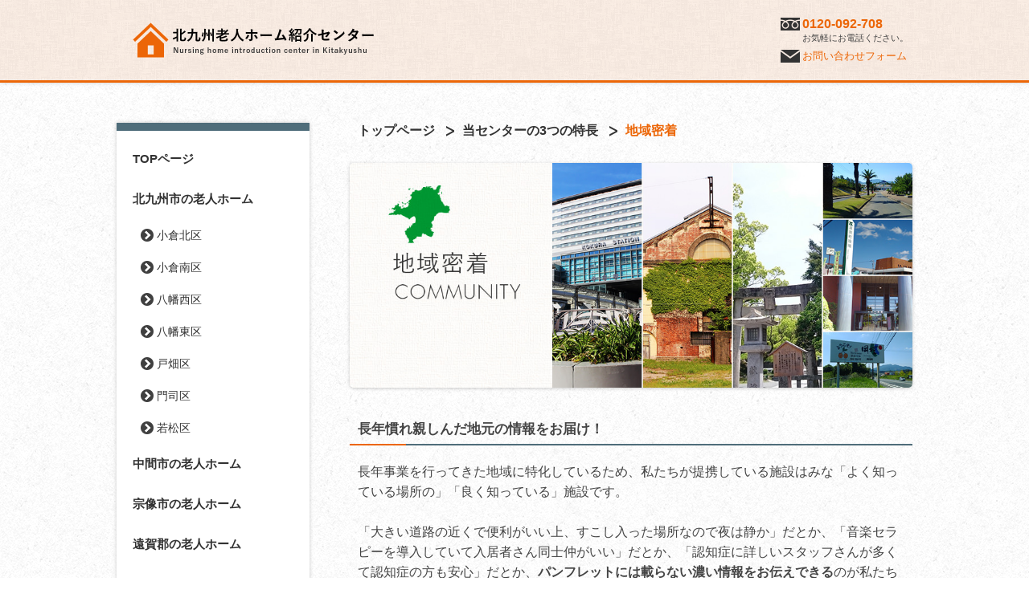

--- FILE ---
content_type: text/html; charset=UTF-8
request_url: https://www.nursing-home-kitakyushu.com/feature/community/
body_size: 13553
content:
<!DOCTYPE html>
<!--[if IE 7]>
<html class="ie ie7" dir="ltr" lang="ja">
<![endif]-->
<!--[if IE 8]>
<html class="ie ie8" dir="ltr" lang="ja">
<![endif]-->
<!--[if !(IE 7) | !(IE 8)  ]><!-->
<html dir="ltr" lang="ja">
<!--<![endif]-->
<head>

<!-- Google Tag Manager -->
<script>(function(w,d,s,l,i){w[l]=w[l]||[];w[l].push({'gtm.start':
  new Date().getTime(),event:'gtm.js'});var f=d.getElementsByTagName(s)[0],
  j=d.createElement(s),dl=l!='dataLayer'?'&l='+l:'';j.async=true;j.src=
  'https://www.googletagmanager.com/gtm.js?id='+i+dl;f.parentNode.insertBefore(j,f);
})(window,document,'script','dataLayer','GTM-N49V8XK');</script>
<!-- End Google Tag Manager -->

<meta charset="UTF-8" />
<meta name="viewport" content="width=device-width" />
<meta name="format-detection" content="telephone=no" />
<link rel="shortcut icon" href="/images/common/favicon.ico" />
<link rel="apple-touch-icon" href="/images/common/apple-touch-icon.png" />
<title>当センターの3つの特長 &gt; 地域密着 | 北九州老人ホーム紹介センター</title>
<link rel="profile" href="http://gmpg.org/xfn/11" />
<link rel="pingback" href="https://www.nursing-home-kitakyushu.com/xmlrpc.php" />
<!--[if lt IE 9]>
<script src="https://www.nursing-home-kitakyushu.com/wp-content/themes/twentytwelve/js/html5.js" type="text/javascript"></script>
<![endif]-->

		<!-- All in One SEO 4.9.3 - aioseo.com -->
	<meta name="description" content="長年事業を行ってきた地域に特化しているため、パンフレットには載らない濃い情報をお伝えできるのが私たちの強みです。もともと北九州エリアにお住まいの方も、お住まいは遠方だけど医療が充実した北九州エリアで施設をお探しという方も、どうぞお気軽にご相談ください。勝手知ったる私たちが精一杯お手伝いさせていただきます。" />
	<meta name="robots" content="max-snippet:-1, max-image-preview:large, max-video-preview:-1" />
	<link rel="canonical" href="https://www.nursing-home-kitakyushu.com/feature/community/" />
	<meta name="generator" content="All in One SEO (AIOSEO) 4.9.3" />
		<script type="application/ld+json" class="aioseo-schema">
			{"@context":"https:\/\/schema.org","@graph":[{"@type":"BreadcrumbList","@id":"https:\/\/www.nursing-home-kitakyushu.com\/feature\/community\/#breadcrumblist","itemListElement":[{"@type":"ListItem","@id":"https:\/\/www.nursing-home-kitakyushu.com#listItem","position":1,"name":"Home","item":"https:\/\/www.nursing-home-kitakyushu.com","nextItem":{"@type":"ListItem","@id":"https:\/\/www.nursing-home-kitakyushu.com\/feature\/#listItem","name":"\u5f53\u30bb\u30f3\u30bf\u30fc\u306e3\u3064\u306e\u7279\u9577"}},{"@type":"ListItem","@id":"https:\/\/www.nursing-home-kitakyushu.com\/feature\/#listItem","position":2,"name":"\u5f53\u30bb\u30f3\u30bf\u30fc\u306e3\u3064\u306e\u7279\u9577","item":"https:\/\/www.nursing-home-kitakyushu.com\/feature\/","nextItem":{"@type":"ListItem","@id":"https:\/\/www.nursing-home-kitakyushu.com\/feature\/community\/#listItem","name":"\u5730\u57df\u5bc6\u7740"},"previousItem":{"@type":"ListItem","@id":"https:\/\/www.nursing-home-kitakyushu.com#listItem","name":"Home"}},{"@type":"ListItem","@id":"https:\/\/www.nursing-home-kitakyushu.com\/feature\/community\/#listItem","position":3,"name":"\u5730\u57df\u5bc6\u7740","previousItem":{"@type":"ListItem","@id":"https:\/\/www.nursing-home-kitakyushu.com\/feature\/#listItem","name":"\u5f53\u30bb\u30f3\u30bf\u30fc\u306e3\u3064\u306e\u7279\u9577"}}]},{"@type":"Organization","@id":"https:\/\/www.nursing-home-kitakyushu.com\/#organization","name":"\u5317\u4e5d\u5dde\u8001\u4eba\u30db\u30fc\u30e0\u7d39\u4ecb\u30bb\u30f3\u30bf\u30fc","description":"\u5317\u4e5d\u5dde\u5e02\u30fb\u4e2d\u9593\u5e02\u30fb\u5b97\u50cf\u5e02\u30fb\u9060\u8cc0\u90e1\u30fb\u305d\u306e\u4ed6\u8fd1\u90ca\u306e\u8001\u4eba\u30db\u30fc\u30e0\u63a2\u3057\u3092\u304a\u624b\u4f1d\u3044\u3044\u305f\u3057\u307e\u3059\u3002","url":"https:\/\/www.nursing-home-kitakyushu.com\/","logo":{"@type":"ImageObject","url":"https:\/\/www.nursing-home-kitakyushu.com\/wp-content\/uploads\/2020\/10\/header-logo.png","@id":"https:\/\/www.nursing-home-kitakyushu.com\/feature\/community\/#organizationLogo","width":600,"height":120},"image":{"@id":"https:\/\/www.nursing-home-kitakyushu.com\/feature\/community\/#organizationLogo"}},{"@type":"WebPage","@id":"https:\/\/www.nursing-home-kitakyushu.com\/feature\/community\/#webpage","url":"https:\/\/www.nursing-home-kitakyushu.com\/feature\/community\/","name":"\u5f53\u30bb\u30f3\u30bf\u30fc\u306e3\u3064\u306e\u7279\u9577 > \u5730\u57df\u5bc6\u7740 | \u5317\u4e5d\u5dde\u8001\u4eba\u30db\u30fc\u30e0\u7d39\u4ecb\u30bb\u30f3\u30bf\u30fc","description":"\u9577\u5e74\u4e8b\u696d\u3092\u884c\u3063\u3066\u304d\u305f\u5730\u57df\u306b\u7279\u5316\u3057\u3066\u3044\u308b\u305f\u3081\u3001\u30d1\u30f3\u30d5\u30ec\u30c3\u30c8\u306b\u306f\u8f09\u3089\u306a\u3044\u6fc3\u3044\u60c5\u5831\u3092\u304a\u4f1d\u3048\u3067\u304d\u308b\u306e\u304c\u79c1\u305f\u3061\u306e\u5f37\u307f\u3067\u3059\u3002\u3082\u3068\u3082\u3068\u5317\u4e5d\u5dde\u30a8\u30ea\u30a2\u306b\u304a\u4f4f\u307e\u3044\u306e\u65b9\u3082\u3001\u304a\u4f4f\u307e\u3044\u306f\u9060\u65b9\u3060\u3051\u3069\u533b\u7642\u304c\u5145\u5b9f\u3057\u305f\u5317\u4e5d\u5dde\u30a8\u30ea\u30a2\u3067\u65bd\u8a2d\u3092\u304a\u63a2\u3057\u3068\u3044\u3046\u65b9\u3082\u3001\u3069\u3046\u305e\u304a\u6c17\u8efd\u306b\u3054\u76f8\u8ac7\u304f\u3060\u3055\u3044\u3002\u52dd\u624b\u77e5\u3063\u305f\u308b\u79c1\u305f\u3061\u304c\u7cbe\u4e00\u676f\u304a\u624b\u4f1d\u3044\u3055\u305b\u3066\u3044\u305f\u3060\u304d\u307e\u3059\u3002","inLanguage":"ja","isPartOf":{"@id":"https:\/\/www.nursing-home-kitakyushu.com\/#website"},"breadcrumb":{"@id":"https:\/\/www.nursing-home-kitakyushu.com\/feature\/community\/#breadcrumblist"},"datePublished":"2017-09-27T20:39:12+09:00","dateModified":"2022-10-17T15:28:11+09:00"},{"@type":"WebSite","@id":"https:\/\/www.nursing-home-kitakyushu.com\/#website","url":"https:\/\/www.nursing-home-kitakyushu.com\/","name":"\u5317\u4e5d\u5dde\u8001\u4eba\u30db\u30fc\u30e0\u7d39\u4ecb\u30bb\u30f3\u30bf\u30fc","description":"\u5317\u4e5d\u5dde\u5e02\u30fb\u4e2d\u9593\u5e02\u30fb\u5b97\u50cf\u5e02\u30fb\u9060\u8cc0\u90e1\u30fb\u305d\u306e\u4ed6\u8fd1\u90ca\u306e\u8001\u4eba\u30db\u30fc\u30e0\u63a2\u3057\u3092\u304a\u624b\u4f1d\u3044\u3044\u305f\u3057\u307e\u3059\u3002","inLanguage":"ja","publisher":{"@id":"https:\/\/www.nursing-home-kitakyushu.com\/#organization"}}]}
		</script>
		<!-- All in One SEO -->

<link rel='dns-prefetch' href='//challenges.cloudflare.com' />
<link rel="alternate" type="application/rss+xml" title="北九州老人ホーム紹介センター &raquo; フィード" href="https://www.nursing-home-kitakyushu.com/feed/" />
<link rel="alternate" type="application/rss+xml" title="北九州老人ホーム紹介センター &raquo; コメントフィード" href="https://www.nursing-home-kitakyushu.com/comments/feed/" />
<link rel="alternate" title="oEmbed (JSON)" type="application/json+oembed" href="https://www.nursing-home-kitakyushu.com/wp-json/oembed/1.0/embed?url=https%3A%2F%2Fwww.nursing-home-kitakyushu.com%2Ffeature%2Fcommunity%2F" />
<link rel="alternate" title="oEmbed (XML)" type="text/xml+oembed" href="https://www.nursing-home-kitakyushu.com/wp-json/oembed/1.0/embed?url=https%3A%2F%2Fwww.nursing-home-kitakyushu.com%2Ffeature%2Fcommunity%2F&#038;format=xml" />
<style id='wp-img-auto-sizes-contain-inline-css' type='text/css'>
img:is([sizes=auto i],[sizes^="auto," i]){contain-intrinsic-size:3000px 1500px}
/*# sourceURL=wp-img-auto-sizes-contain-inline-css */
</style>
<style id='wp-emoji-styles-inline-css' type='text/css'>

	img.wp-smiley, img.emoji {
		display: inline !important;
		border: none !important;
		box-shadow: none !important;
		height: 1em !important;
		width: 1em !important;
		margin: 0 0.07em !important;
		vertical-align: -0.1em !important;
		background: none !important;
		padding: 0 !important;
	}
/*# sourceURL=wp-emoji-styles-inline-css */
</style>
<style id='wp-block-library-inline-css' type='text/css'>
:root{--wp-block-synced-color:#7a00df;--wp-block-synced-color--rgb:122,0,223;--wp-bound-block-color:var(--wp-block-synced-color);--wp-editor-canvas-background:#ddd;--wp-admin-theme-color:#007cba;--wp-admin-theme-color--rgb:0,124,186;--wp-admin-theme-color-darker-10:#006ba1;--wp-admin-theme-color-darker-10--rgb:0,107,160.5;--wp-admin-theme-color-darker-20:#005a87;--wp-admin-theme-color-darker-20--rgb:0,90,135;--wp-admin-border-width-focus:2px}@media (min-resolution:192dpi){:root{--wp-admin-border-width-focus:1.5px}}.wp-element-button{cursor:pointer}:root .has-very-light-gray-background-color{background-color:#eee}:root .has-very-dark-gray-background-color{background-color:#313131}:root .has-very-light-gray-color{color:#eee}:root .has-very-dark-gray-color{color:#313131}:root .has-vivid-green-cyan-to-vivid-cyan-blue-gradient-background{background:linear-gradient(135deg,#00d084,#0693e3)}:root .has-purple-crush-gradient-background{background:linear-gradient(135deg,#34e2e4,#4721fb 50%,#ab1dfe)}:root .has-hazy-dawn-gradient-background{background:linear-gradient(135deg,#faaca8,#dad0ec)}:root .has-subdued-olive-gradient-background{background:linear-gradient(135deg,#fafae1,#67a671)}:root .has-atomic-cream-gradient-background{background:linear-gradient(135deg,#fdd79a,#004a59)}:root .has-nightshade-gradient-background{background:linear-gradient(135deg,#330968,#31cdcf)}:root .has-midnight-gradient-background{background:linear-gradient(135deg,#020381,#2874fc)}:root{--wp--preset--font-size--normal:16px;--wp--preset--font-size--huge:42px}.has-regular-font-size{font-size:1em}.has-larger-font-size{font-size:2.625em}.has-normal-font-size{font-size:var(--wp--preset--font-size--normal)}.has-huge-font-size{font-size:var(--wp--preset--font-size--huge)}.has-text-align-center{text-align:center}.has-text-align-left{text-align:left}.has-text-align-right{text-align:right}.has-fit-text{white-space:nowrap!important}#end-resizable-editor-section{display:none}.aligncenter{clear:both}.items-justified-left{justify-content:flex-start}.items-justified-center{justify-content:center}.items-justified-right{justify-content:flex-end}.items-justified-space-between{justify-content:space-between}.screen-reader-text{border:0;clip-path:inset(50%);height:1px;margin:-1px;overflow:hidden;padding:0;position:absolute;width:1px;word-wrap:normal!important}.screen-reader-text:focus{background-color:#ddd;clip-path:none;color:#444;display:block;font-size:1em;height:auto;left:5px;line-height:normal;padding:15px 23px 14px;text-decoration:none;top:5px;width:auto;z-index:100000}html :where(.has-border-color){border-style:solid}html :where([style*=border-top-color]){border-top-style:solid}html :where([style*=border-right-color]){border-right-style:solid}html :where([style*=border-bottom-color]){border-bottom-style:solid}html :where([style*=border-left-color]){border-left-style:solid}html :where([style*=border-width]){border-style:solid}html :where([style*=border-top-width]){border-top-style:solid}html :where([style*=border-right-width]){border-right-style:solid}html :where([style*=border-bottom-width]){border-bottom-style:solid}html :where([style*=border-left-width]){border-left-style:solid}html :where(img[class*=wp-image-]){height:auto;max-width:100%}:where(figure){margin:0 0 1em}html :where(.is-position-sticky){--wp-admin--admin-bar--position-offset:var(--wp-admin--admin-bar--height,0px)}@media screen and (max-width:600px){html :where(.is-position-sticky){--wp-admin--admin-bar--position-offset:0px}}

/*# sourceURL=wp-block-library-inline-css */
</style><style id='global-styles-inline-css' type='text/css'>
:root{--wp--preset--aspect-ratio--square: 1;--wp--preset--aspect-ratio--4-3: 4/3;--wp--preset--aspect-ratio--3-4: 3/4;--wp--preset--aspect-ratio--3-2: 3/2;--wp--preset--aspect-ratio--2-3: 2/3;--wp--preset--aspect-ratio--16-9: 16/9;--wp--preset--aspect-ratio--9-16: 9/16;--wp--preset--color--black: #000000;--wp--preset--color--cyan-bluish-gray: #abb8c3;--wp--preset--color--white: #fff;--wp--preset--color--pale-pink: #f78da7;--wp--preset--color--vivid-red: #cf2e2e;--wp--preset--color--luminous-vivid-orange: #ff6900;--wp--preset--color--luminous-vivid-amber: #fcb900;--wp--preset--color--light-green-cyan: #7bdcb5;--wp--preset--color--vivid-green-cyan: #00d084;--wp--preset--color--pale-cyan-blue: #8ed1fc;--wp--preset--color--vivid-cyan-blue: #0693e3;--wp--preset--color--vivid-purple: #9b51e0;--wp--preset--color--blue: #21759b;--wp--preset--color--dark-gray: #444;--wp--preset--color--medium-gray: #9f9f9f;--wp--preset--color--light-gray: #e6e6e6;--wp--preset--gradient--vivid-cyan-blue-to-vivid-purple: linear-gradient(135deg,rgb(6,147,227) 0%,rgb(155,81,224) 100%);--wp--preset--gradient--light-green-cyan-to-vivid-green-cyan: linear-gradient(135deg,rgb(122,220,180) 0%,rgb(0,208,130) 100%);--wp--preset--gradient--luminous-vivid-amber-to-luminous-vivid-orange: linear-gradient(135deg,rgb(252,185,0) 0%,rgb(255,105,0) 100%);--wp--preset--gradient--luminous-vivid-orange-to-vivid-red: linear-gradient(135deg,rgb(255,105,0) 0%,rgb(207,46,46) 100%);--wp--preset--gradient--very-light-gray-to-cyan-bluish-gray: linear-gradient(135deg,rgb(238,238,238) 0%,rgb(169,184,195) 100%);--wp--preset--gradient--cool-to-warm-spectrum: linear-gradient(135deg,rgb(74,234,220) 0%,rgb(151,120,209) 20%,rgb(207,42,186) 40%,rgb(238,44,130) 60%,rgb(251,105,98) 80%,rgb(254,248,76) 100%);--wp--preset--gradient--blush-light-purple: linear-gradient(135deg,rgb(255,206,236) 0%,rgb(152,150,240) 100%);--wp--preset--gradient--blush-bordeaux: linear-gradient(135deg,rgb(254,205,165) 0%,rgb(254,45,45) 50%,rgb(107,0,62) 100%);--wp--preset--gradient--luminous-dusk: linear-gradient(135deg,rgb(255,203,112) 0%,rgb(199,81,192) 50%,rgb(65,88,208) 100%);--wp--preset--gradient--pale-ocean: linear-gradient(135deg,rgb(255,245,203) 0%,rgb(182,227,212) 50%,rgb(51,167,181) 100%);--wp--preset--gradient--electric-grass: linear-gradient(135deg,rgb(202,248,128) 0%,rgb(113,206,126) 100%);--wp--preset--gradient--midnight: linear-gradient(135deg,rgb(2,3,129) 0%,rgb(40,116,252) 100%);--wp--preset--font-size--small: 13px;--wp--preset--font-size--medium: 20px;--wp--preset--font-size--large: 36px;--wp--preset--font-size--x-large: 42px;--wp--preset--spacing--20: 0.44rem;--wp--preset--spacing--30: 0.67rem;--wp--preset--spacing--40: 1rem;--wp--preset--spacing--50: 1.5rem;--wp--preset--spacing--60: 2.25rem;--wp--preset--spacing--70: 3.38rem;--wp--preset--spacing--80: 5.06rem;--wp--preset--shadow--natural: 6px 6px 9px rgba(0, 0, 0, 0.2);--wp--preset--shadow--deep: 12px 12px 50px rgba(0, 0, 0, 0.4);--wp--preset--shadow--sharp: 6px 6px 0px rgba(0, 0, 0, 0.2);--wp--preset--shadow--outlined: 6px 6px 0px -3px rgb(255, 255, 255), 6px 6px rgb(0, 0, 0);--wp--preset--shadow--crisp: 6px 6px 0px rgb(0, 0, 0);}:where(.is-layout-flex){gap: 0.5em;}:where(.is-layout-grid){gap: 0.5em;}body .is-layout-flex{display: flex;}.is-layout-flex{flex-wrap: wrap;align-items: center;}.is-layout-flex > :is(*, div){margin: 0;}body .is-layout-grid{display: grid;}.is-layout-grid > :is(*, div){margin: 0;}:where(.wp-block-columns.is-layout-flex){gap: 2em;}:where(.wp-block-columns.is-layout-grid){gap: 2em;}:where(.wp-block-post-template.is-layout-flex){gap: 1.25em;}:where(.wp-block-post-template.is-layout-grid){gap: 1.25em;}.has-black-color{color: var(--wp--preset--color--black) !important;}.has-cyan-bluish-gray-color{color: var(--wp--preset--color--cyan-bluish-gray) !important;}.has-white-color{color: var(--wp--preset--color--white) !important;}.has-pale-pink-color{color: var(--wp--preset--color--pale-pink) !important;}.has-vivid-red-color{color: var(--wp--preset--color--vivid-red) !important;}.has-luminous-vivid-orange-color{color: var(--wp--preset--color--luminous-vivid-orange) !important;}.has-luminous-vivid-amber-color{color: var(--wp--preset--color--luminous-vivid-amber) !important;}.has-light-green-cyan-color{color: var(--wp--preset--color--light-green-cyan) !important;}.has-vivid-green-cyan-color{color: var(--wp--preset--color--vivid-green-cyan) !important;}.has-pale-cyan-blue-color{color: var(--wp--preset--color--pale-cyan-blue) !important;}.has-vivid-cyan-blue-color{color: var(--wp--preset--color--vivid-cyan-blue) !important;}.has-vivid-purple-color{color: var(--wp--preset--color--vivid-purple) !important;}.has-black-background-color{background-color: var(--wp--preset--color--black) !important;}.has-cyan-bluish-gray-background-color{background-color: var(--wp--preset--color--cyan-bluish-gray) !important;}.has-white-background-color{background-color: var(--wp--preset--color--white) !important;}.has-pale-pink-background-color{background-color: var(--wp--preset--color--pale-pink) !important;}.has-vivid-red-background-color{background-color: var(--wp--preset--color--vivid-red) !important;}.has-luminous-vivid-orange-background-color{background-color: var(--wp--preset--color--luminous-vivid-orange) !important;}.has-luminous-vivid-amber-background-color{background-color: var(--wp--preset--color--luminous-vivid-amber) !important;}.has-light-green-cyan-background-color{background-color: var(--wp--preset--color--light-green-cyan) !important;}.has-vivid-green-cyan-background-color{background-color: var(--wp--preset--color--vivid-green-cyan) !important;}.has-pale-cyan-blue-background-color{background-color: var(--wp--preset--color--pale-cyan-blue) !important;}.has-vivid-cyan-blue-background-color{background-color: var(--wp--preset--color--vivid-cyan-blue) !important;}.has-vivid-purple-background-color{background-color: var(--wp--preset--color--vivid-purple) !important;}.has-black-border-color{border-color: var(--wp--preset--color--black) !important;}.has-cyan-bluish-gray-border-color{border-color: var(--wp--preset--color--cyan-bluish-gray) !important;}.has-white-border-color{border-color: var(--wp--preset--color--white) !important;}.has-pale-pink-border-color{border-color: var(--wp--preset--color--pale-pink) !important;}.has-vivid-red-border-color{border-color: var(--wp--preset--color--vivid-red) !important;}.has-luminous-vivid-orange-border-color{border-color: var(--wp--preset--color--luminous-vivid-orange) !important;}.has-luminous-vivid-amber-border-color{border-color: var(--wp--preset--color--luminous-vivid-amber) !important;}.has-light-green-cyan-border-color{border-color: var(--wp--preset--color--light-green-cyan) !important;}.has-vivid-green-cyan-border-color{border-color: var(--wp--preset--color--vivid-green-cyan) !important;}.has-pale-cyan-blue-border-color{border-color: var(--wp--preset--color--pale-cyan-blue) !important;}.has-vivid-cyan-blue-border-color{border-color: var(--wp--preset--color--vivid-cyan-blue) !important;}.has-vivid-purple-border-color{border-color: var(--wp--preset--color--vivid-purple) !important;}.has-vivid-cyan-blue-to-vivid-purple-gradient-background{background: var(--wp--preset--gradient--vivid-cyan-blue-to-vivid-purple) !important;}.has-light-green-cyan-to-vivid-green-cyan-gradient-background{background: var(--wp--preset--gradient--light-green-cyan-to-vivid-green-cyan) !important;}.has-luminous-vivid-amber-to-luminous-vivid-orange-gradient-background{background: var(--wp--preset--gradient--luminous-vivid-amber-to-luminous-vivid-orange) !important;}.has-luminous-vivid-orange-to-vivid-red-gradient-background{background: var(--wp--preset--gradient--luminous-vivid-orange-to-vivid-red) !important;}.has-very-light-gray-to-cyan-bluish-gray-gradient-background{background: var(--wp--preset--gradient--very-light-gray-to-cyan-bluish-gray) !important;}.has-cool-to-warm-spectrum-gradient-background{background: var(--wp--preset--gradient--cool-to-warm-spectrum) !important;}.has-blush-light-purple-gradient-background{background: var(--wp--preset--gradient--blush-light-purple) !important;}.has-blush-bordeaux-gradient-background{background: var(--wp--preset--gradient--blush-bordeaux) !important;}.has-luminous-dusk-gradient-background{background: var(--wp--preset--gradient--luminous-dusk) !important;}.has-pale-ocean-gradient-background{background: var(--wp--preset--gradient--pale-ocean) !important;}.has-electric-grass-gradient-background{background: var(--wp--preset--gradient--electric-grass) !important;}.has-midnight-gradient-background{background: var(--wp--preset--gradient--midnight) !important;}.has-small-font-size{font-size: var(--wp--preset--font-size--small) !important;}.has-medium-font-size{font-size: var(--wp--preset--font-size--medium) !important;}.has-large-font-size{font-size: var(--wp--preset--font-size--large) !important;}.has-x-large-font-size{font-size: var(--wp--preset--font-size--x-large) !important;}
/*# sourceURL=global-styles-inline-css */
</style>

<style id='classic-theme-styles-inline-css' type='text/css'>
/*! This file is auto-generated */
.wp-block-button__link{color:#fff;background-color:#32373c;border-radius:9999px;box-shadow:none;text-decoration:none;padding:calc(.667em + 2px) calc(1.333em + 2px);font-size:1.125em}.wp-block-file__button{background:#32373c;color:#fff;text-decoration:none}
/*# sourceURL=/wp-includes/css/classic-themes.min.css */
</style>
<link rel='stylesheet' id='contact-form-7-css' href='https://www.nursing-home-kitakyushu.com/wp-content/plugins/contact-form-7/includes/css/styles.css?ver=6.1.4' type='text/css' media='all' />
<link rel='stylesheet' id='parent-style-css' href='https://www.nursing-home-kitakyushu.com/wp-content/themes/twentytwelve/style.css?ver=5cd39e9c5c9e62baee256cb2ff1aa062' type='text/css' media='all' />
<link rel='stylesheet' id='child-style-css' href='https://www.nursing-home-kitakyushu.com/wp-content/themes/tkst-nhk-2012ch/style.css?ver=1.0.10' type='text/css' media='all' />
<script type="text/javascript" src="https://www.nursing-home-kitakyushu.com/wp-includes/js/jquery/jquery.min.js?ver=3.7.1" id="jquery-core-js"></script>
<script type="text/javascript" src="https://www.nursing-home-kitakyushu.com/wp-includes/js/jquery/jquery-migrate.min.js?ver=3.4.1" id="jquery-migrate-js"></script>
<script type="text/javascript" src="https://www.nursing-home-kitakyushu.com/wp-content/themes/twentytwelve/js/navigation.js?ver=20250303" id="twentytwelve-navigation-js" defer="defer" data-wp-strategy="defer"></script>
<link rel="https://api.w.org/" href="https://www.nursing-home-kitakyushu.com/wp-json/" /><link rel="alternate" title="JSON" type="application/json" href="https://www.nursing-home-kitakyushu.com/wp-json/wp/v2/pages/12" /><link rel="EditURI" type="application/rsd+xml" title="RSD" href="https://www.nursing-home-kitakyushu.com/xmlrpc.php?rsd" />

<link rel='shortlink' href='https://www.nursing-home-kitakyushu.com/?p=12' />

</head>

<body class="wp-singular page-template-default page page-id-12 page-child parent-pageid-9 wp-embed-responsive wp-theme-twentytwelve wp-child-theme-tkst-nhk-2012ch full-width">

<!-- Google Tag Manager (noscript) -->
<noscript><iframe src="https://www.googletagmanager.com/ns.html?id=GTM-N49V8XK" height="0" width="0" style="display:none;visibility:hidden"></iframe></noscript>
<!-- End Google Tag Manager (noscript) -->

<a id="top"></a>

<div class="header-wrap">
  <header class="site-header">
    <div id="head-lcwrap">
      <a href="https://www.nursing-home-kitakyushu.com/" title="北九州老人ホーム紹介センター" rel="home"><hgroup>
        <h1 class="site-title">北九州老人ホーム紹介センター</h1>
        <h2 class="site-description">北九州市・中間市・宗像市・遠賀郡の老人ホーム選びをお手伝いいたします！</h2>
      </hgroup></a>
      <div id="head-clistwrap">
        <ul id="head-clist">
          <li id="head-tel"><a class="tel-link" href="tel:0120-092-708"><span class="tel-num">0120-092-708</span></a></li>
          <li id="head-att">お気軽にお電話ください。</li>
          <li id="head-mail"><a href="/contact/">お問い合わせフォーム</a></li>
        </ul>
      </div>
    </div>

  </header><!-- .site-header -->
</div><!-- .header-wrap -->


<div id="page" class="hfeed site">

  <button class="toggle-btn mob-menu"></button>
  <div class="toggle-layer mob-menu"></div>
  <div id="sidebar" class="sidebar mob-menu">
    <ul id="mob-clist">
      <li id="mob-tel"><a class="tel-link" href="tel:0120-092-708"><img src="/images/menu/menu-freedial.png" width="24" height="20" alt="電話番号" /><span class="tel-num">0120-092-708</span></a></li>
      <li id="mob-att">お気軽にお電話ください。</li>
      <li id="mob-mail"><a href="/contact/"><img src="/images/menu/menu-mail.png" width="24" height="20" alt="お問い合わせ" />お問い合わせフォーム</a></li>
    </ul>
    <nav id="site-navigation" class="main-navigation" role="navigation">
      <div class="menu-gnavi-container"><ul id="menu-gnavi" class="nav-menu"><li id="menu-item-7" class="menu-item menu-item-type-post_type menu-item-object-page menu-item-home menu-item-7"><a href="https://www.nursing-home-kitakyushu.com/">TOPページ</a></li>
<li id="menu-item-37" class="menu-item menu-item-type-custom menu-item-object-custom menu-item-has-children menu-item-37"><a href="/facilities/kitakyushu/">北九州市の老人ホーム</a>
<ul class="sub-menu">
	<li id="menu-item-76" class="menu-item menu-item-type-taxonomy menu-item-object-facilities_cat menu-item-76"><a href="https://www.nursing-home-kitakyushu.com/facilities/kitakyushu/kokurakita/">小倉北区</a></li>
	<li id="menu-item-77" class="menu-item menu-item-type-taxonomy menu-item-object-facilities_cat menu-item-77"><a href="https://www.nursing-home-kitakyushu.com/facilities/kitakyushu/kokuraminami/">小倉南区</a></li>
	<li id="menu-item-75" class="menu-item menu-item-type-taxonomy menu-item-object-facilities_cat menu-item-75"><a href="https://www.nursing-home-kitakyushu.com/facilities/kitakyushu/yahatanishi/">八幡西区</a></li>
	<li id="menu-item-74" class="menu-item menu-item-type-taxonomy menu-item-object-facilities_cat menu-item-74"><a href="https://www.nursing-home-kitakyushu.com/facilities/kitakyushu/yahatahigashi/">八幡東区</a></li>
	<li id="menu-item-73" class="menu-item menu-item-type-taxonomy menu-item-object-facilities_cat menu-item-73"><a href="https://www.nursing-home-kitakyushu.com/facilities/kitakyushu/tobata/">戸畑区</a></li>
	<li id="menu-item-79" class="menu-item menu-item-type-taxonomy menu-item-object-facilities_cat menu-item-79"><a href="https://www.nursing-home-kitakyushu.com/facilities/kitakyushu/moji/">門司区</a></li>
	<li id="menu-item-78" class="menu-item menu-item-type-taxonomy menu-item-object-facilities_cat menu-item-78"><a href="https://www.nursing-home-kitakyushu.com/facilities/kitakyushu/wakamatsu/">若松区</a></li>
</ul>
</li>
<li id="menu-item-38" class="menu-item menu-item-type-custom menu-item-object-custom menu-item-38"><a href="/facilities/nakama/">中間市の老人ホーム</a></li>
<li id="menu-item-39" class="menu-item menu-item-type-custom menu-item-object-custom menu-item-39"><a href="/facilities/munakata/">宗像市の老人ホーム</a></li>
<li id="menu-item-40" class="menu-item menu-item-type-custom menu-item-object-custom menu-item-40"><a href="/facilities/onga/">遠賀郡の老人ホーム</a></li>
<li id="menu-item-132" class="menu-item menu-item-type-custom menu-item-object-custom menu-item-132"><a href="/facilities/other-areas/">その他の地域の老人ホーム</a></li>
<li id="menu-item-162" class="menu-item menu-item-type-custom menu-item-object-custom menu-item-162"><a href="/facilities/?s=&#038;KIND=介護付有料老人ホーム">介護付有料老人ホーム</a></li>
<li id="menu-item-163" class="menu-item menu-item-type-custom menu-item-object-custom menu-item-163"><a href="/facilities/?s=&#038;KIND=住宅型有料老人ホーム">住宅型有料老人ホーム</a></li>
<li id="menu-item-164" class="menu-item menu-item-type-custom menu-item-object-custom menu-item-164"><a href="/facilities/?s=&#038;KIND=サービス付き高齢者向け住宅">サービス付き高齢者向け住宅</a></li>
<li id="menu-item-165" class="menu-item menu-item-type-custom menu-item-object-custom menu-item-165"><a href="/facilities/?s=&#038;KIND=高齢者向け住宅">高齢者向け住宅</a></li>
<li id="menu-item-166" class="menu-item menu-item-type-custom menu-item-object-custom menu-item-166"><a href="/facilities/?s=&#038;KIND=グループホーム">グループホーム</a></li>
<li id="menu-item-167" class="menu-item menu-item-type-custom menu-item-object-custom menu-item-167"><a href="/facilities/?s=&#038;KIND=特別養護老人ホーム">特別養護老人ホーム</a></li>
<li id="menu-item-168" class="menu-item menu-item-type-custom menu-item-object-custom menu-item-168"><a href="/facilities/?s=&#038;KIND=介護老人保健施設">介護老人保健施設</a></li>
<li id="menu-item-169" class="menu-item menu-item-type-custom menu-item-object-custom menu-item-169"><a href="/facilities/?s=&#038;KIND=介護療養型医療施設">介護療養型医療施設</a></li>
<li id="menu-item-42" class="menu-item menu-item-type-custom menu-item-object-custom menu-item-42"><a href="/facilities/?s=&#038;POINT%5B%5D=夫婦入居可">ご夫婦で入居可の老人ホーム</a></li>
<li id="menu-item-43" class="menu-item menu-item-type-custom menu-item-object-custom menu-item-43"><a href="/facilities/?s=&#038;POINT%5B%5D=ペット入居可">ペット入居可の老人ホーム</a></li>
<li id="menu-item-44" class="menu-item menu-item-type-custom menu-item-object-custom menu-item-44"><a href="/facilities/?s=&#038;POINT%5B%5D=終身利用可">終身利用可の老人ホーム</a></li>
<li id="menu-item-10" class="menu-item menu-item-type-post_type menu-item-object-page current-page-ancestor current-menu-ancestor current-menu-parent current-page-parent current_page_parent current_page_ancestor menu-item-has-children menu-item-10"><a href="https://www.nursing-home-kitakyushu.com/feature/">当センターの3つの特長</a>
<ul class="sub-menu">
	<li id="menu-item-15" class="menu-item menu-item-type-post_type menu-item-object-page current-menu-item page_item page-item-12 current_page_item menu-item-15"><a href="https://www.nursing-home-kitakyushu.com/feature/community/" aria-current="page">地域密着</a></li>
	<li id="menu-item-16" class="menu-item menu-item-type-post_type menu-item-object-page menu-item-16"><a href="https://www.nursing-home-kitakyushu.com/feature/accompany/">無料で見学同行</a></li>
	<li id="menu-item-14" class="menu-item menu-item-type-post_type menu-item-object-page menu-item-14"><a href="https://www.nursing-home-kitakyushu.com/feature/one-stop-service/">生前整理・不動産処分</a></li>
</ul>
</li>
<li id="menu-item-136" class="menu-item menu-item-type-post_type menu-item-object-page menu-item-136"><a href="https://www.nursing-home-kitakyushu.com/process/">ご入居までの流れ</a></li>
<li id="menu-item-24" class="menu-item menu-item-type-post_type menu-item-object-page menu-item-has-children menu-item-24"><a href="https://www.nursing-home-kitakyushu.com/about/">会社概要・アクセスマップ</a>
<ul class="sub-menu">
	<li id="menu-item-25" class="menu-item menu-item-type-post_type menu-item-object-page menu-item-25"><a href="https://www.nursing-home-kitakyushu.com/about/recycle-trade/">リサイクルトレード</a></li>
	<li id="menu-item-26" class="menu-item menu-item-type-post_type menu-item-object-page menu-item-26"><a href="https://www.nursing-home-kitakyushu.com/about/colore/">就労支援事業所コローレ</a></li>
</ul>
</li>
<li id="menu-item-80" class="menu-item menu-item-type-taxonomy menu-item-object-category menu-item-80"><a href="https://www.nursing-home-kitakyushu.com/news/">新着情報・お知らせ</a></li>
<li id="menu-item-4524" class="menu-item menu-item-type-taxonomy menu-item-object-category menu-item-4524"><a href="https://www.nursing-home-kitakyushu.com/newsrelease/">ニュースリリース</a></li>
<li id="menu-item-1772" class="menu-item menu-item-type-taxonomy menu-item-object-category menu-item-1772"><a href="https://www.nursing-home-kitakyushu.com/blog/">スタッフブログ</a></li>
<li id="menu-item-134" class="menu-item menu-item-type-custom menu-item-object-custom menu-item-134"><a href="/customervoice/">お客さまの声</a></li>
<li id="menu-item-31" class="menu-item menu-item-type-post_type menu-item-object-page menu-item-31"><a href="https://www.nursing-home-kitakyushu.com/faq/">よくあるご質問</a></li>
<li id="menu-item-32" class="menu-item menu-item-type-post_type menu-item-object-page menu-item-32"><a href="https://www.nursing-home-kitakyushu.com/contact/">お問い合わせ</a></li>
<li id="menu-item-2598" class="menu-item menu-item-type-post_type menu-item-object-page menu-item-2598"><a href="https://www.nursing-home-kitakyushu.com/document-request/">資料請求</a></li>
<li id="menu-item-3745" class="menu-item menu-item-type-post_type menu-item-object-page menu-item-3745"><a href="https://www.nursing-home-kitakyushu.com/facility-publication/">施設掲載について</a></li>
<li id="menu-item-33" class="menu-item menu-item-type-post_type menu-item-object-page menu-item-privacy-policy menu-item-33"><a rel="privacy-policy" href="https://www.nursing-home-kitakyushu.com/privacy-policy/">個人情報の取り扱いについて</a></li>
<li id="menu-item-34" class="menu-item menu-item-type-post_type menu-item-object-page menu-item-34"><a href="https://www.nursing-home-kitakyushu.com/sitemap/">サイトマップ</a></li>
</ul></div>    </nav><!-- #site-navigation -->
  </div><!-- .sidebar -->

  <div id="main" class="wrapper">

	<div id="primary" class="site-content">
		<div id="content" role="main">

							
  <!-- .breadcrumb -->
    <div class="breadcrumb">
    <ol class="bclist">
      <li><a href="/">トップページ</a></li>
            <li><a href="https://www.nursing-home-kitakyushu.com/feature/">当センターの3つの特長</a></li>
            <li class="bcnow">地域密着</li>
    </ol>
  </div>
    <!-- /.breadcrumb -->

  <article id="post-12" class="post-12 page type-page status-publish hentry">

    <div class="entry-content">
      <h1 class="pageimg">
  <img decoding="async" src="/images/community/pimg-community.jpg" alt="地域密着" />
</h1>

<h2 class="conttitle2">長年慣れ親しんだ地元の情報をお届け！</h2>
<p class="conttxt-bl">
  長年事業を行ってきた地域に特化しているため、私たちが提携している施設はみな「よく知っている場所の」「良く知っている」施設です。<br />
  <br />
  「大きい道路の近くで便利がいい上、すこし入った場所なので夜は静か」だとか、「音楽セラピーを導入していて入居者さん同士仲がいい」だとか、「認知症に詳しいスタッフさんが多くて認知症の方も安心」だとか、<strong>パンフレットには載らない濃い情報をお伝えできる</strong>のが私たちの強みです。<br />
  <br />
  もともと北九州エリアにお住まいの方も、お住まいは遠方だけど医療が充実した北九州エリアで施設をお探しという方も、どうぞお気軽にご相談ください。勝手知ったる私たちが精一杯お手伝いさせていただきます。
</p>

<h2 class="pointtitle">
  <img decoding="async" src="/images/feature/pointtitle.png" alt="当センターの3つの特長" />
</h2>
<ul class="pointlist">
  <li>
    <dl class="pl">
      <dt class="pl-icon"><img decoding="async" src="/images/top/point-community.png" alt="地域密着" /></dt>
      <dd class="pl-title community">地域密着</dd>
      <dd class="pl-txt">
        長年地元で事業を行なってきた経験を活かし、実際に暮らす上でのポイントなどお伝えいたします。
      </dd>
      <dd class="pl-link"><strong>このページです</strong></dd>
    </dl>
  </li>
  <li>
    <dl class="pl">
      <dt class="pl-icon"><img decoding="async" src="/images/top/point-accompany.png" alt="施設見学に無料同行" /></dt>
      <dd class="pl-title accompany">見学無料同行</dd>
      <dd class="pl-txt">
        当センターのスタッフが施設見学に無料同行。入所の際に不安が残らないようお手伝いいたします。
      </dd>
      <dd class="pl-link"><a href="/feature/accompany/">>>詳しく見る</a></dd>
    </dl>
  </li>
  <li>
    <dl class="pl">
      <dt class="pl-icon"><img decoding="async" src="/images/top/point-one-stop-service.png" alt="ワンストップサービス" /></dt>
      <dd class="pl-title one-stop-service">ワンストップ</dd>
      <dd class="pl-txt">
        荷物生前整理や不動産処分まで、自社のリサイクルショップと不動産仲介で一括して請け負います。
      </dd>
      <dd class="pl-link"><a href="/feature/one-stop-service/">>>詳しく見る</a></dd>
    </dl>
  </li>
</ul>

<p class="contact-banner">
  <a href="/contact/">
    <img decoding="async" src="/images/common/contact-banner.png" alt="無料ご相談・見学同行のお申し込みはこちらから" />
  </a>
</p>
<p class="contact-banner">
  <a href="/document-request/">
    <img decoding="async" src="/images/common/dc-banner.png" alt="資料請求はこちらから" />
  </a>
</p>
<p class="contact-banner">
  <a class="tel-link" href="tel:0120-092-708">
    <span class="tel-num"><img decoding="async" src="/images/common/freedial-banner.png" alt="お急ぎの場合はお気軽にお電話ください" /></span>
  </a>
</p>
<p class="bottombanner">
  <img decoding="async" src="/images/common/proccess-block.jpg" alt="サービスの流れ(ご相談〜アフターフォローまで)" />
  <p class="bblink"><a href="/process/">サービスの流れを詳しく見る</a></p>
</p>
<p class="bottombanner"><img decoding="async" src="/images/top/topbanner.jpg" alt="北九州老人ホーム紹介センターはご相談・見学同行・紹介料0円" /></p>          </div><!-- .entry-content -->
  </article><!-- #post -->
				
<div id="comments" class="comments-area">

	
	
	
</div><!-- #comments .comments-area -->
			
		</div><!-- #content -->
	</div><!-- #primary -->


	  </div><!-- #main .wrapper -->
</div><!-- #page -->

<a href="#" class="gototop"></a>

<div class="footer-wrap">
  <footer class="site-footer">
    <div class="site-info">
      <dl class="ft-logo">
        <dd>北九州市・中間市・宗像市・遠賀郡</dd>
		<dt>北九州老人ホーム紹介センター</dt>
      </dl>
      <ul class="ft-list">
        <li style="line-height:1.4em">
          【本店】<br />
          〒809-0030 福岡県中間市中央2-13-23
        </li>
        <li style="line-height:1.4em">
          【対面ご相談窓口】<br />
          ・リサイクルトレード八幡南店内<br />
          ・リサイクルトレード宗像店内
        </li>
        <li>TEL: <a class="tel-link" href="tel:0120-092-708"><span class="tel-num">0120-092-708</span></a></li>
        <li>FAX: 093-244-8866</li>
        <li><a href="https://www.facebook.com/nursing.home.kitakyushu/" target="_blank">Facebook</a> | <a href="https://x.com/nh_kitakyushu" target="_blank">X</a> | <a class="footmaplink" href="https://goo.gl/maps/Ej1bjZsmibreL4n56" target="_blank">アクセスマップ</a></li>
      </ul>
    </div><!-- .site-info -->
  </footer><!-- .site-footer -->
</div><!-- .footer-wrap -->
<p class="copyright">
  <small>Copyright &copy; 北九州商店株式会社 All Right Reserved.</small><br />
</p>

<div class="mbcwrap">
  <ul class="mbclist">
    <li class="mbc-tel"><a class="mbc-tel-link" href="tel:0120-092-708"><span>電話で相談</span></a></li>
    <li class="mbc-mail"><a href="/contact/"><span>メール相談</span></a></li>
  </ul>
</div>

<script type="speculationrules">
{"prefetch":[{"source":"document","where":{"and":[{"href_matches":"/*"},{"not":{"href_matches":["/wp-*.php","/wp-admin/*","/wp-content/uploads/*","/wp-content/*","/wp-content/plugins/*","/wp-content/themes/tkst-nhk-2012ch/*","/wp-content/themes/twentytwelve/*","/*\\?(.+)"]}},{"not":{"selector_matches":"a[rel~=\"nofollow\"]"}},{"not":{"selector_matches":".no-prefetch, .no-prefetch a"}}]},"eagerness":"conservative"}]}
</script>
		<style>
			:root {
				-webkit-user-select: none;
				-webkit-touch-callout: none;
				-ms-user-select: none;
				-moz-user-select: none;
				user-select: none;
			}
		</style>
		<script type="text/javascript">
			/*<![CDATA[*/
			document.oncontextmenu = function(event) {
				if (event.target.tagName != 'INPUT' && event.target.tagName != 'TEXTAREA') {
					event.preventDefault();
				}
			};
			document.ondragstart = function() {
				if (event.target.tagName != 'INPUT' && event.target.tagName != 'TEXTAREA') {
					event.preventDefault();
				}
			};
			/*]]>*/
		</script>
		<script type="text/javascript" src="https://www.nursing-home-kitakyushu.com/wp-includes/js/dist/hooks.min.js?ver=dd5603f07f9220ed27f1" id="wp-hooks-js"></script>
<script type="text/javascript" src="https://www.nursing-home-kitakyushu.com/wp-includes/js/dist/i18n.min.js?ver=c26c3dc7bed366793375" id="wp-i18n-js"></script>
<script type="text/javascript" id="wp-i18n-js-after">
/* <![CDATA[ */
wp.i18n.setLocaleData( { 'text direction\u0004ltr': [ 'ltr' ] } );
//# sourceURL=wp-i18n-js-after
/* ]]> */
</script>
<script type="text/javascript" src="https://www.nursing-home-kitakyushu.com/wp-content/plugins/contact-form-7/includes/swv/js/index.js?ver=6.1.4" id="swv-js"></script>
<script type="text/javascript" id="contact-form-7-js-translations">
/* <![CDATA[ */
( function( domain, translations ) {
	var localeData = translations.locale_data[ domain ] || translations.locale_data.messages;
	localeData[""].domain = domain;
	wp.i18n.setLocaleData( localeData, domain );
} )( "contact-form-7", {"translation-revision-date":"2025-11-30 08:12:23+0000","generator":"GlotPress\/4.0.3","domain":"messages","locale_data":{"messages":{"":{"domain":"messages","plural-forms":"nplurals=1; plural=0;","lang":"ja_JP"},"This contact form is placed in the wrong place.":["\u3053\u306e\u30b3\u30f3\u30bf\u30af\u30c8\u30d5\u30a9\u30fc\u30e0\u306f\u9593\u9055\u3063\u305f\u4f4d\u7f6e\u306b\u7f6e\u304b\u308c\u3066\u3044\u307e\u3059\u3002"],"Error:":["\u30a8\u30e9\u30fc:"]}},"comment":{"reference":"includes\/js\/index.js"}} );
//# sourceURL=contact-form-7-js-translations
/* ]]> */
</script>
<script type="text/javascript" id="contact-form-7-js-before">
/* <![CDATA[ */
var wpcf7 = {
    "api": {
        "root": "https:\/\/www.nursing-home-kitakyushu.com\/wp-json\/",
        "namespace": "contact-form-7\/v1"
    }
};
//# sourceURL=contact-form-7-js-before
/* ]]> */
</script>
<script type="text/javascript" src="https://www.nursing-home-kitakyushu.com/wp-content/plugins/contact-form-7/includes/js/index.js?ver=6.1.4" id="contact-form-7-js"></script>
<script type="text/javascript" src="https://challenges.cloudflare.com/turnstile/v0/api.js" id="cloudflare-turnstile-js" data-wp-strategy="async"></script>
<script type="text/javascript" id="cloudflare-turnstile-js-after">
/* <![CDATA[ */
document.addEventListener( 'wpcf7submit', e => turnstile.reset() );
//# sourceURL=cloudflare-turnstile-js-after
/* ]]> */
</script>
<script id="wp-emoji-settings" type="application/json">
{"baseUrl":"https://s.w.org/images/core/emoji/17.0.2/72x72/","ext":".png","svgUrl":"https://s.w.org/images/core/emoji/17.0.2/svg/","svgExt":".svg","source":{"concatemoji":"https://www.nursing-home-kitakyushu.com/wp-includes/js/wp-emoji-release.min.js?ver=5cd39e9c5c9e62baee256cb2ff1aa062"}}
</script>
<script type="module">
/* <![CDATA[ */
/*! This file is auto-generated */
const a=JSON.parse(document.getElementById("wp-emoji-settings").textContent),o=(window._wpemojiSettings=a,"wpEmojiSettingsSupports"),s=["flag","emoji"];function i(e){try{var t={supportTests:e,timestamp:(new Date).valueOf()};sessionStorage.setItem(o,JSON.stringify(t))}catch(e){}}function c(e,t,n){e.clearRect(0,0,e.canvas.width,e.canvas.height),e.fillText(t,0,0);t=new Uint32Array(e.getImageData(0,0,e.canvas.width,e.canvas.height).data);e.clearRect(0,0,e.canvas.width,e.canvas.height),e.fillText(n,0,0);const a=new Uint32Array(e.getImageData(0,0,e.canvas.width,e.canvas.height).data);return t.every((e,t)=>e===a[t])}function p(e,t){e.clearRect(0,0,e.canvas.width,e.canvas.height),e.fillText(t,0,0);var n=e.getImageData(16,16,1,1);for(let e=0;e<n.data.length;e++)if(0!==n.data[e])return!1;return!0}function u(e,t,n,a){switch(t){case"flag":return n(e,"\ud83c\udff3\ufe0f\u200d\u26a7\ufe0f","\ud83c\udff3\ufe0f\u200b\u26a7\ufe0f")?!1:!n(e,"\ud83c\udde8\ud83c\uddf6","\ud83c\udde8\u200b\ud83c\uddf6")&&!n(e,"\ud83c\udff4\udb40\udc67\udb40\udc62\udb40\udc65\udb40\udc6e\udb40\udc67\udb40\udc7f","\ud83c\udff4\u200b\udb40\udc67\u200b\udb40\udc62\u200b\udb40\udc65\u200b\udb40\udc6e\u200b\udb40\udc67\u200b\udb40\udc7f");case"emoji":return!a(e,"\ud83e\u1fac8")}return!1}function f(e,t,n,a){let r;const o=(r="undefined"!=typeof WorkerGlobalScope&&self instanceof WorkerGlobalScope?new OffscreenCanvas(300,150):document.createElement("canvas")).getContext("2d",{willReadFrequently:!0}),s=(o.textBaseline="top",o.font="600 32px Arial",{});return e.forEach(e=>{s[e]=t(o,e,n,a)}),s}function r(e){var t=document.createElement("script");t.src=e,t.defer=!0,document.head.appendChild(t)}a.supports={everything:!0,everythingExceptFlag:!0},new Promise(t=>{let n=function(){try{var e=JSON.parse(sessionStorage.getItem(o));if("object"==typeof e&&"number"==typeof e.timestamp&&(new Date).valueOf()<e.timestamp+604800&&"object"==typeof e.supportTests)return e.supportTests}catch(e){}return null}();if(!n){if("undefined"!=typeof Worker&&"undefined"!=typeof OffscreenCanvas&&"undefined"!=typeof URL&&URL.createObjectURL&&"undefined"!=typeof Blob)try{var e="postMessage("+f.toString()+"("+[JSON.stringify(s),u.toString(),c.toString(),p.toString()].join(",")+"));",a=new Blob([e],{type:"text/javascript"});const r=new Worker(URL.createObjectURL(a),{name:"wpTestEmojiSupports"});return void(r.onmessage=e=>{i(n=e.data),r.terminate(),t(n)})}catch(e){}i(n=f(s,u,c,p))}t(n)}).then(e=>{for(const n in e)a.supports[n]=e[n],a.supports.everything=a.supports.everything&&a.supports[n],"flag"!==n&&(a.supports.everythingExceptFlag=a.supports.everythingExceptFlag&&a.supports[n]);var t;a.supports.everythingExceptFlag=a.supports.everythingExceptFlag&&!a.supports.flag,a.supports.everything||((t=a.source||{}).concatemoji?r(t.concatemoji):t.wpemoji&&t.twemoji&&(r(t.twemoji),r(t.wpemoji)))});
//# sourceURL=https://www.nursing-home-kitakyushu.com/wp-includes/js/wp-emoji-loader.min.js
/* ]]> */
</script>

<!-- javascript ここから -->
<script type="text/javascript" src="/js/jquery-3.2.1.min.js"></script>
<script type="text/javascript" src="/js/slick.min.js"></script>
<script type="text/javascript" src="/js/jquery.rwdImageMaps.min.js"></script>
<script type="text/javascript" src="/js/nhk.js?ver1.0.1"></script>
<!-- javascript ここまで -->

</body>
</html>

--- FILE ---
content_type: text/css
request_url: https://www.nursing-home-kitakyushu.com/wp-content/themes/tkst-nhk-2012ch/style.css?ver=1.0.10
body_size: 10436
content:
/*
Theme Name: tkst-nhk-2012ch
Theme URI: https://wordpress.org/themes/twentytwelve/
Author: tekst
Author URI: http://www.tekst.jp/
Template: twentytwelve
Description: Twenty Twelve Child Theme
Version: 1.0.10
License: GNU General Public License v2 or later
License URI: http://www.gnu.org/licenses/gpl-2.0.html
Tags: responsive
Text Domain: tkst-nhk-2012ch
*/


/*////////////////////
COMMON
////////////////////*/

body {
    background: url(/images/common/bg-body.png) 0 0 repeat;
	font-family: Verdana, Roboto, "Droid Sans", "游ゴシック", YuGothic, "メイリオ", Meiryo, "ヒラギノ角ゴ ProN W3", "Hiragino Kaku Gothic ProN", "ＭＳ Ｐゴシック", sans-serif;
    margin: 0;
    padding: 0;
}
.page-template-page-templatesfull-width-php h1.entry-title {
    display: none;
}
.site-content article {
    border: none;
}
article.page {
    margin-bottom: 0;
}
.archive-title,
.page-title,
.widget-title,
.entry-content th,
.comment-content th {
	font-size: 14px;
}
a {
    color: #3891a6;
}
a:hover img {
    opacity: 0.7;
}
a:focus {
    outline: none;
}
span.tel-num {
    color: #ec6607;
    font-size: 16px;
	font-weight: bold;
}
a.tel-link {
    color: #3891a6;
}
img.noshadow {
    box-shadow: none;
}
strong {
    border-bottom: #ec6607 3px solid;
}

/* form */
button,
input,
select,
textarea {
    font-size: 16px;
}
input[type="text"],
input[type="tel"] {
	width: 60%;
}
input[type="email"] {
	width: 80%;
}
textarea {
	width: 96%;
}

/* button */
input[type="submit"],
input[type="button"],
input[type="reset"],
article.post-password-required input[type=submit],
.bypostauthor cite span {
    color: #fff;
    font-size: 16px;
	background-color: #3891a6;
	background-image: none;
	border: 1px solid #d2d2d2;
	border-radius: 0;
	box-shadow: 0 1px 2px rgba(64, 64, 64, 0.1);
    -webkit-appearance: none;
}
button:hover,
input[type="submit"]:hover,
input[type="button"]:hover,
input[type="reset"]:hover,
article.post-password-required input[type=submit]:hover {
	color: #fff;
	background-color: #4f6d7a;
	background-image: none;
    -webkit-appearance: none;
}
button:active,
input[type="submit"]:active,
input[type="button"]:active,
input[type="reset"]:active {
	color: #757575;
	background-color: #e1e1e1;
	background-image: none;
	box-shadow: inset 0 0 8px 2px #c6c6c6, 0 1px 0 0 #f4f4f4;
    -webkit-appearance: none;
}

/* header */
a#top {
    content: ""; 
    display: block; 
    height: 0; 
    font-size: 0;	
    clear: both; 
    visibility: hidden;
}
.header-wrap {
    width: 100%;
    height: 80px;
    margin: 0;
    padding: 0;
    /*background-color: rgba(255,255,255,0.88);*/
	background: url(/images/header/bg-header.png) 0 0 repeat;
    box-shadow: 0 0 5px #cccccc;
    border-bottom: #ec6607 3px solid;
    position: fixed;
    z-index: 999;
    top: 0;
	left: 0;
}
.site-header {
    margin: 0;
	padding: 0;
}
#head-lcwrap {
    display: block;
	clear: both; 
}
#head-lcwrap:after{
    content: ""; 
    display: block; 
    height: 0; 
    font-size: 0;	
    clear: both; 
    visibility: hidden;
}
#head-lcwrap a hgroup {
    text-indent: -9999px;
    display: block;
	width: 200px;
	height: 40px;
    background-image: url(/images/header/header-logo.png);
    background-position: 0 0;
    background-repeat: no-repeat;
    background-size: 200px 40px;
	float: left;
    margin: 20px 0 0 100px;
	padding: 0;
}
#head-lcwrap a:hover hgroup {
    opacity: 0.7;
}
#head-clistwrap {
    display: none;
    float: right;
    margin: 10px 2% 0 0;
	padding: 0;
}
#head-clist {
    text-align: left;
    margin: 0;
	padding: 0;
	list-style-type: none;
}
#head-clist li {
    margin: 0;
	padding: 0;
	line-height: 20px;
}
#head-clist li img {
    vertical-align: middle;
	margin: 0 2px 0 0;
	padding: 0;
}
#head-clist li#head-tel {
	font-size: 16px;
    font-weight: bold;
    margin: 0;
	padding: 0 0 0 27px;
	line-height: 20px;
	background: url(/images/header/freedial.png) left center no-repeat;
}
#head-clist li#head-tel a {
	text-decoration: none;
}
#head-clist li#head-tel a:hover {
	text-decoration: underline;
}
#head-clist li#head-att {
	font-size: 11px;
    margin: 0 0 5px 0;
	padding: 0 0 0 27px;
	line-height: 15px;
}
#head-clist li#head-mail {
	font-size: 13px;
    margin: 0;
	padding: 0 0 0 27px;
	line-height: 20px;
    background: url(/images/header/mail.png) left center no-repeat;
}
#head-clist li#head-mail a {
    color: #ec6607;
	text-decoration: none;
}
#head-clist li#head-mail a:hover {
	text-decoration: underline;
}

/* slider */
.slider-wrap {
    width: 96%;
	margin: 110px 2% 25px 2%;
}
.slider-wrap a:hover img {
    opacity: .7;
}
.slider-wrap li a img {
    width: 100%;
	height: auto;
	margin: 0;
	padding: 0;
}
.slider {
    list-style-type: none;
    margin: 0;
    padding: 0;
    font-size: 14px;
}
.slider-wrap .slider {
    list-style-type: none;
    margin: 0 0 5px 0;
    padding: 0;
    font-size: 14px;
    box-shadow: 0 0 5px #ccc;
}
.thumb-slider {
    margin: 0 10%;
    text-align: center;
}
.thumb-slider li {
    margin: 5px;
	background-color: #000;
}
.thumb-slider li a img {
    box-shadow: 0 0 5px #ccc;
	opacity: .5;
	transition: .5s;
}
.thumb-slider li a:hover img,
.thumb-slider li.slick-current a img {
	opacity: 1;
    transition: .5s;
}

/* slider-body */
.slick-slider {
    position: relative;
    display: block;
    box-sizing: border-box;
    -webkit-user-select: none;
       -moz-user-select: none;
        -ms-user-select: none;
            user-select: none;
    -webkit-touch-callout: none;
    -khtml-user-select: none;
    -ms-touch-action: pan-y;
        touch-action: pan-y;
    -webkit-tap-highlight-color: transparent;
}
.slick-list {
    position: relative;
    display: block;
    overflow: hidden;
    margin: 0;
    padding: 0;
}
.slick-list:focus {
    outline: none;
}
.slick-list.dragging {
    cursor: pointer;
    cursor: hand;
}
.slick-slider .slick-track,
.slick-slider .slick-list {
    -webkit-transform: translate3d(0, 0, 0);
       -moz-transform: translate3d(0, 0, 0);
        -ms-transform: translate3d(0, 0, 0);
         -o-transform: translate3d(0, 0, 0);
            transform: translate3d(0, 0, 0);
}
.slick-track {
    position: relative;
    top: 0;
    left: 0;
    display: block;
}
.slick-track:before,
.slick-track:after {
    display: table;
    content: '';
}
.slick-track:after {
    clear: both;
}
.slick-loading .slick-track {
    visibility: hidden;
}
.slick-slide {
    display: none;
    float: left;
    height: 100%;
    min-height: 1px;
}
[dir='rtl'] .slick-slide {
    float: right;
}
.slick-slide img {
    display: block;
}
.slick-slide.slick-loading img {
    display: none;
}
.slick-slide.dragging img {
    pointer-events: none;
}
.slick-initialized .slick-slide {
    display: block;
}
.slick-loading .slick-slide {
    visibility: hidden;
}
.slick-vertical .slick-slide {
    display: block;
    height: auto;
    border: 1px solid transparent;
}
.slick-arrow.slick-hidden {
    display: none;
}
/* slider-theme */
.slick-loading .slick-list {
    background: #fff url(/images/top/ajax-loader.gif) center center no-repeat;
}

/* slider-Arrows */
.slick-prev,
.slick-next {
    position: absolute;
    top: 50%;
    display: block;
    width: 30px;
    height: 30px;
    z-index: 96;
    text-indent: -9999px;
    border: none;
    margin-top: -15px;
    opacity: 0.88;
}
.slick-prev {
    background: url(/images/top/slide-prev.png) 0 0 no-repeat;
    background-size: 30px 30px;
}
.slick-prev:hover,
.slick-prev:focus,
.slick-prev:active {
    background: url(/images/top/slide-prev.png) 0 0 no-repeat;
    background-size: 30px 30px;
    opacity: 0.7;
}
.slider-wrap .slick-prev {
    left: 5px;
}
.slick-next {
    background: url(/images/top/slide-next.png) 0 0 no-repeat;
    background-size: 30px 30px;
}
.slick-next:hover,
.slick-next:focus,
.slick-next:active {
    background: url(/images/top/slide-next.png) 0 0 no-repeat;
    background-size: 30px 30px;
    opacity: 0.7;
}
.slider-wrap .slick-next {
    right: 5px;
}

/* toggle-btn */
.toggle-btn {
    display: block;
	width: 80px;
	height: 80px;
	position: fixed;
	top: 0;
	left: 0;
	background: #ec6607 url(/images/menu/toggle-btn.png) 0 0 no-repeat;
    background-size: 80px 80px;
	z-index: 999;
    border: none;
    border-radius: 0;
}
.toggle-btn:hover {
    background: #333 url(/images/menu/toggle-btn.png) 0 0 no-repeat;
    background-size: 80px 80px;
}
.toggle-btn:focus,
.toggle-btn:active,
.toggle-btn.toggle-on {
    background: #333 url(/images/menu/toggle-btn-on.png) 0 0 no-repeat;
    background-size: 80px 80px;
    border: none;
    box-shadow: none;
}

/* sidebar */
.sidebar {
    display: block;
    text-align: left;
    position: fixed;
	top: 83px;
	background-color: #333;
	left: -240px;
    margin: 0;
    padding: 0;
    transition: 0.7s;
    height: 80%;
    height: -webkit-calc(100% - 83px);
    height: calc(100% - 83px);
    z-index: 99;
}
.sidebar.toggle-on {
    display: block;
    width: 240px;
    height: 80%;
    height: -webkit-calc(100% - 83px);
    height: calc(100% - 83px);
    overflow-y: scroll;
    position: fixed;
    top: 83px;
	left: 0;
    z-index: 99;
    margin: 0;
    padding: 0;
    -webkit-overflow-scrolling: touch;
	transition: 0.7s;
}

/* toggle-layer */
.toggle-layer {
    width: 100%;
    margin: 0;
    padding: 0;
    display: none;
    position: fixed;
    top: 83px;
    left: 0;
    background: rgba(0,0,0,.88);
    height: 80%;
    height: -webkit-calc(100% - 83px);
    height: calc(100% - 83px);
    z-index: 98;
}
.toggle-layer.toggle-on {
    display: block;
}

/* mob-clist */
#mob-clist {
	margin: 30px 0 0 0;
	padding: 0;
}
#mob-clist li img {
	margin: 0 5px 0 0;
	padding: 0;
    vertical-align: middle;
}
#mob-clist li a {
	color: #fff;
    text-decoration: none;
}
#mob-clist li a:hover {
	color: #ec6607;
    text-decoration: none;
}
#mob-tel {
	margin: 0;
	padding: 0 0 0 15px;
}
#mob-tel .tel-num {
	color: #fff;
}
#mob-att {
	margin: 0 0 10px 0;
	padding: 0 0 0 44px;
	color: #999;
    font-size: 11px;
	font-weight: normal;
}
#mob-mail {
	margin: 0 0 -25px 0;
	padding: 0 0 25px 15px;
}

/* main-navigation */
.main-navigation {
	margin: 24px 0;
    text-align: left;
}
.main-navigation ul.nav-menu,
.main-navigation div.nav-menu > ul {
    display: block !important;
	background-color: transparent !important;
    border: none;
}
.main-navigation li {
    display: block;
    font-size: 15px;
    margin: 0;
    padding: 0;
    border-top: #999 1px dotted;
}
.main-navigation li a {
    line-height: 50px;
    color: #fff;
    text-decoration: none;
	display: block;
	height: 50px;
    margin: 0;
	padding: 0 0 0 15px;
}
.main-navigation li a:hover,
.main-navigation li.current-menu-item a {
    color: #fff;
    background-color: #ec6607;
}
.main-navigation li.current-menu-item ul li a {
    color: #fff;
    background-color: transparent;
}
.main-navigation li ul {
    margin: 0;
    padding: 0;
    position: static;
    height: auto;
    width: auto;
    clip-path: none;
}
.main-navigation li ul li {
    display: block;
    margin: 0;
    padding: 0;
    position: static;
    height: auto;
    width: auto;
    border-top: none;
    box-shadow: none;
}
.main-navigation li ul li a {
    font-size: 14px;
    font-weight: 500;
    color: #fff;
    line-height: 50px;
    margin: 0;
    padding: 0 0 0 40px;
	background: url(/images/menu/arrow-wh.png) 20px center no-repeat;
    background-size: 16px 16px;
    border-bottom: none;
}
.main-navigation li ul li a:hover {
    background-color: #ec6607;
	background-image: url(/images/menu/arrow-wh.png);
    background-position: 20px center;
    background-repeat: no-repeat;
    background-size: 16px 16px;
}

/* main */
div#page {
    margin: 0 auto;
    padding: 0;
    box-shadow: none;
    background: transparent;
}
#main {
    width: 96%;
    margin: 0;
    padding: 110px 2% 0 2%;
}
body.home #main {
    padding-top: 0;
}
.site-content {
    margin: 0;
	padding: 0;
}
.entry-header {
    margin: 0;
	padding: 0;
}

/* gototop */
.gototop {
    display: block;
    position: fixed;
    bottom: 63px;
    right: 3%;
    margin: 0;
    width: 50px;
    height: 50px;
    background: url(/images/common/gototop.png) center center no-repeat;
	background-size: 50px 50px;
    z-index: 22;
}
.gototop:hover {
    opacity: .88;
}

/* footer */
#footer-wrap {
    text-align: left;
}
.footer-wrap {
    width: 100%;
    margin: 50px 0 0 0;
    padding: 0;
    background: url(/images/footer/bg-footer-wrap.png) 0 0 repeat;
    box-shadow: 0 0 5px #cccccc;
    border-top: #ec6607 3px solid;
}
.site-footer {
    margin: 0;
	padding: 15px 15px 5px 15px;
}
.ft-logo {
	margin: 0 0 10px 0;
	padding: 0;
}
.ft-logo dd {
    font-size: 12px;
	margin: 0 0 0 40px;
	padding: 0;
    color: #ccc;
}
.ft-logo dt {
    width: 250px;
	height: 50px;
    margin: 0;
	padding: 0;
	text-indent: -9999px;
	background: url(/images/footer/footer-logo.png) 0 0 no-repeat;
	background-size: 250px 50px;
}
.ft-list {
    margin: 0;
	padding: 0;
}
.ft-list li {
    margin: 0 0 3px 0;
	padding: 0;
	font-size: 13px;
	color: #ccc;
}
.ft-list li:last-child {
    margin-bottom: 15px;
}
.copyright {
    text-align: right;
	line-height: 30px;
	margin: 0;
	padding: 0 15px 0 0;
}
.copyright small {
	font-size: 11px;
}
.copyright span {
	font-size: 10px;
}
.copyright.mobile {
    margin-bottom: 55px;
}
div.mbcwrap {
    display: none;
}
div.mbcwrap.mobile {
    display: block;
    width: 100%;
    height: 55px;
    position: fixed;
    bottom: 0;
    left: 0;
    z-index: 97;
}
ul.mbclist {
    margin: 0;
    padding: 0;
    font-size: 0;
}
ul.mbclist li {
    display: inline-block;
    /display: inline;
    /zoom: 1;
    width: 50%;
    height: 55px;
    line-height: 55px;
    margin: 0;
    padding: 0;
    font-size: 15px;
    text-align: center;
    background-color: #fff;
}
ul.mbclist li.mbc-tel a {
    display: block;
    width: 100%;
    height: 100%;
    color: #fff;
    text-decoration: none;
    background-color: green;
}
ul.mbclist li.mbc-tel a span {
    display: inline-block;
    height: 55px;
    line-height: 55px;
    margin: 0;
    padding: 0 0 0 24px;
    background: url(/images/footer/mbc-tel.png) left center no-repeat;
}
ul.mbclist li.mbc-mail a {
    display: block;
    width: 100%;
    height: 100%;
    color: #fff;
    text-decoration: none;
    background-color: #3B5998;
}
ul.mbclist li.mbc-mail a span {
    padding: 0 0 0 30px;
    background: url(/images/footer/mbc-mail.png) left center no-repeat;
}
ul.mbclist li a:hover {
    opacity: 0.88;
}

/* breadcrumb */
.breadcrumb {
    margin: 0 0 30px 0;
    font-size: 16px;
    font-weight: bold;
}
.breadcrumb a {
    text-decoration: none;
    color: #333;
}
.breadcrumb a:hover {
    text-decoration: underline;
    color: #ec6607;
}
.breadcrumb .bcnow {
    color: #ec6607;
}
.bclist {
    list-style-type: none;
    margin: 0;
    padding: 0;
}
.bclist li {
    display: inline-block;
    margin: 0 0 0 10px;
    padding: 0 0 0 20px;
    vertical-align: center;
    line-height: 20px;
	background: url(/images/common/bclist-bg.png) 0 0 no-repeat;
	background-size: 10px 20px;
}
.bclist li:first-child {
    padding-left: 0;
	background: none;
}

/* HEADING */
h1.pageimg {
    margin: 0 0 30px 0;
	padding: 0;
}
h1.pageimg img {
    width: 100%;
    height: auto;
    border-radius: 5px;
    box-shadow: 0 1px 4px rgba(0, 0, 0, 0.2);
}
h2.conttitle2 {
    position: relative;
    margin: 0 0 20px 0;
    padding: 0 0 5px 10px;
    border-bottom: 2px solid #4f6d7a;
    font-size: 17px;
}
h2.conttitle2::after {
    position: absolute;
    bottom: -2px;
    left: 0;
    z-index: 2;
    content: '';
    width: 10%;
    height: 2px;
    background-color: #ec6607;
}
p.conttxt {
    font-size: 16px;
	margin: 0 0 25px 0;
	padding: 0 10px;
    line-height: 1.6em;
}
p.conttxt-bl {
    font-size: 16px;
	margin: 0 0 45px 0;
	padding: 0 10px;
    line-height: 1.6em;
}

/* banner */
p.contact-banner {
    margin: 0;
	padding: 0;
}
p.contact-banner img {
    box-shadow: none;
    margin: 0;
	padding: 0;
	width: 100%;
	height: auto;
}
p.bottombanner {
    margin: 30px 0 0 0;
	padding: 0;
}
p.bottombanner img {
    box-shadow: none;
    margin: 0;
	padding: 0;
	width: 100%;
	height: auto;
}
p.bblink {
    text-align: center;
}
p.bblink a {
    display: inline-block;
    line-height: 20px;
    font-weight: bold;
    text-decoration: none;
    margin: 0;
    padding: 0 0 0 23px;
    background: url(/images/top/arrow-bk.png) left center no-repeat;
    background-size: 20px 20px;
}


/*////////////////////
POST
////////////////////*/
body.blog article.hentry,
body.archive article.hentry,
body.single-post article.hentry {
    background-color: #fff;
    border-radius: 5px;
    box-shadow: 0 1px 4px rgba(0, 0, 0, 0.2);
    margin: 0 0 45px 0;
	padding: 3%;
}
body.blog article.hentry .entry-header,
body.archive article.hentry .entry-header,
body.single-post article.hentry .entry-header {
    font-size: 18px;
	font-wiight: bold;
    /*border-radius: 5px 5px 0 0;*/
    margin: 0 0 30px 0;
	/*padding: 20px 10px;
	background-color: #e8ebf7;*/
}
p.entry-date {
    font-size: 15px;
	font-weight: normal;
	margin: 0;
	padding: 10px 0;
    border-bottom: #ec6607 2px dotted;
}


/*////////////////////
FACILITIES
////////////////////*/
body.archive article.facilist {
    background-color: #fff;
    border-radius: 5px;
    box-shadow: 0 1px 4px rgba(0, 0, 0, 0.2);
    margin: 0 0 45px 0;
	padding: 3%;
}
p.faciimg {
    margin: 0 0 15px 0;
	padding: 0;
}
p.faciimg img {
    width: 100%;
	height: auto;
    margin: 0;
	padding: 0;
}
h2.faciname {
    font-size: 18px;
	font-weight: bold;
	line-height: 1.5em;
	margin: 0 0 20px 0;
	padding: 10px;
    color: #fff;
	background-color: #ec6607/*#e8ebf7*/;
}
p.facitxt {
    margin: 0 0 25px 0;
	padding: 0 15px;
	font-size: 15px;
    font-weight: bolder;
	line-height: 1.6em;
}
dl.faciinfolist {
    margin: 0 0 20px 0;
	padding: 20px 0;
	background: url(/images/facilities/bg-faciinfolist.png) 0 0 repeat;
    box-shadow: 0 0 5px #ccc;
}
dl.faciinfolist dt {
    margin: 0 0 10px 15px;
	padding: 0 0 0 20px;
	font-size: 16px;
	font-weight: bolder;
    line-height: 20px;
	color: #ec6607;
	background: url(/images/facilities/bg-faciinfolistdt.png) left center no-repeat;
	background-size: 16px 16px;
}
dl.faciinfolist dd {
    margin: 0 15px 20px 15px;
	padding: 0;
	font-size: 16px;
}
ul.fcil {
    margin: 0 0 -5px 0:
	padding: 0;
    font-size: 0;
}
ul.fcil li {
    display: inline-block;
	/display: inline;
	/zoom: 1;
	width: 40px;
	height: 40px;
	margin: 0 4px 4px 0;
	padding: 0;
	font-size: 15px;
}
ul.fcil li img {
	width: 100%;
	height: auto;
	margin: 0;
	padding: 0;
}
p.facilink {
	text-align: center;
	margin: 0 45px 10px 45px;
	padding: 0;
}
p.facilink a {
    display: block;
    font-size: 15px;
    text-decoration: none;
	margin: 0;
	padding: 15px;
	background-color: #3891a6;
	color: #fff;
    box-shadow: 0 0 5px #ccc;
}
p.facilink a:hover {
	background-color: #4f6d7a;
	color: #fff;
}

/* faci-slider */
.faci-slider-wrap {
    width: 96%;
	margin: 0 2% 25px 2%;
}
.faci-slider-wrap li img {
    width: 100%;
	height: auto;
	margin: 0;
	padding: 0;
}
.faci-slider-wrap .slider {
    list-style-type: none;
    margin: 0 0 5px 0;
    padding: 0;
    font-size: 14px;
    box-shadow: 0 0 5px #ccc;
}
.faci-slider-wrap .slick-prev {
    left: 5px;
}
.faci-slider-wrap .slick-next {
    right: 5px;
}
.faci-thumb-slider {
    margin: 0;
    padding: 0;
}
.faci-thumb-slider li {
    margin: 0;
	padding: 0;
	background-color: #000;
}
.faci-thumb-slider li a img {
	opacity: .5;
	transition: .5s;
}
.faci-thumb-slider li a:hover img,
.faci-thumb-slider li.slick-current a img {
	opacity: 1;
    transition: .5s;
}
/* facirec */
h3.faciconttitle {
    margin: 50px 1% 20px 1%;
	padding: 15px;
	font-size: 16px;
    position: relative;
    background-color: #fffcf9;
    border: 1px solid #ec6607;
    border-radius: 6px;
}
h3.faciconttitle::before,
h3.faciconttitle::after {
  position: absolute;
  top: 100%;
  left: 30px;
  content: '';
  height: 0;
  width: 0;
  border: 10px solid transparent;
}
h3.faciconttitle::before {
  border-top: 15px solid #ec6607;
}
h3.faciconttitle::after {
  margin-top: -2px;
  border-top: 15px solid #fffcf9;
}
dl.facicontlist {
    margin: 0;
	padding: 0;
	font-size: 0;
}
dl.facicontlist dt {
	width: 96%;
    margin: 0 2% 15px 2%;
	padding: 0;
	font-size: 16px;
}
dl.facicontlist dt img {
	width: 100%;
	height: auto;
    margin: 0;
	padding: 0;
}
dl.facicontlist dd {
	width: 96%;
    margin: 0 2% 15px 2%;
	padding: 0;
	font-size: 16px;
	line-height: 1.6em;
}
p.contact-banner.facibanner,
p.contact-banner.cb-first {
    margin: 50px 0 0 0;
	padding: 0;
}

/* refinebox */
.refinebox {
    margin: 0 15px 30px 15px;
	padding: 0;
	background-color: #fffcf9;
	box-shadow: 0 1px 4px rgba(0, 0, 0, 0.2);
}
.refinetitle {
    margin: 0 0 10px 0;
	padding: 15px 0 10px 10px;
    color: #ec6607;
	border-bottom: #ec6607 1px dotted;
}
.refinebloc {
    margin: 0 15px 20px 15px;
	padding: 0;
}
.refinebloc label {
    line-height: 1.6em;
}
.refinesubmit {
    margin: 0;
	padding: 0 0 25px 0;
	text-align: center;
}
.refineresult {
    margin: 0 0 20px 0;
	padding: 15px;
	background-color: #ec6607;
	color: #fffcf9;
	line-height: 1.6em;
}
.noresultcopy {
    font-size: 16px;
	font-weight: bold;
	line-height: 1.6em;
	color: #ec6607;
    margin: 0 15px 20px 15px;
	padding: 0 0 60px 0;
	background: url(/images/facilities/bg-noresultcopy.png) center bottom no-repeat;
    background-size: 40px 40px;
}


/*////////////////////
CUSTOMERVOICE
////////////////////*/
body.archive article.cvlist,
body.single-customervoice article.cvlist {
    background: url(/images/customervoice/bg-cvlist.png) 0 0 repeat;
    border-radius: 5px;
    box-shadow: 0 1px 4px rgba(0, 0, 0, 0.2);
    margin: 0 0 45px 0;
	padding: 3%;
    font-size: 0;
}
h2.cvname {
    font-size: 18px;
	font-weight: bold;
	line-height: 1.6em;
	margin: 0 0 25px 0;
	padding: 10px;
    position: relative;
	color: #fff;
    background-color: #ec6607;
    border-radius: 5px;
}
h2.cvname::after {
    position: absolute;
    top: 100%;
    left: 30px;
    content: '';
    width: 0;
    height: 0;
    border: 10px solid transparent;
    border-top: 15px solid #ec6607;
}
p.cvimg {
    margin: 0 auto 15px auto;
	padding: 0;
    max-width: 300px;
}
p.cvimg img {
    width: 100%;
	height: auto;
    margin: 0;
	padding: 0;
    box-shadow: 0 1px 4px rgba(0, 0, 0, 0.2);
}
div.cvbox {
    margin: 0 0 25px 0;
	padding: 0 15px;
}
p.cvtxt {
    margin: 0 0 15px 0;
	padding: 0;
	font-size: 16px;
    font-weight: bolder;
	line-height: 1.6em;
}
p.cvlink {
    margin: 0;
	padding: 0;
	font-size: 16px;
    font-weight: bolder;
	line-height: 1.6em;
	text-align: right;
}
p.cvlink a {
    display: inline-block;
    margin: 0;
	padding: 15px 15px 15px 40px;
	color: #fffcf9;
	text-decoration: none;
	background-color: #3891a6;
    background-image: url(/images/common/arrow-wh.png);
    background-size: 20px 20px;
    background-position: 15px center;
    background-repeat: no-repeat;
}
p.cvlink a:hover {
	background-color: #4f6d7a;
}


/*////////////////////
PAGER
////////////////////*/
div.pagination {
    margin: 0 0 50px 0;
    padding: 0;
    font-size: 0;
    text-align: center;
}
a.page-numbers {
    display: inline-block;
    margin: 0 3px 6px 3px;
    padding: 5px 10px;
    background-color: #fff;
	border: #4f6d7a 1px solid;
    text-decoration: none;
	color: #333;
    font-size: 16px;
}
a.page-numbers:hover {
    background-color: #efefef;
}
span.page-numbers.current {
    display: inline-block;
    margin: 0 3px 6px 3px;
    padding: 5px 10px;
    background-color: #4f6d7a;
	border: #4f6d7a 1px solid;
    text-decoration: none;
	color: #fff;
    font-size: 16px;
}


/*////////////////////
TOP
////////////////////*/
h2.conttitle-message {
    position: relative;
    font-size: 17px;
    line-height: 30px;
    color: #fff;
    background-color: #ec6607;
    border-radius: 6px;
    margin: 0 0 20px 0;
    padding: 10px 15px;
}
h2.conttitle-message::after {
    position: absolute;
    top: 100%;
    left: 50px;
    content: '';
    width: 0;
    height: 0;
    border: 10px solid transparent;
    border-top: 15px solid #ec6607;
}
p.topbanner {
    margin: 0 0 45px 0;
	padding: 0;
}
h2.conttitle-search {
    margin: 0 0 5px 0;
	padding: 0 0 0 50px;
	font-size: 18px;
	font-weight: bold;
	line-height: 50px;
	background: url(/images/top/bg-conttitle-search.png) left center no-repeat;
	background-size: 50px 50px;
}
div.topmap {
    margin: -20px 0 50px 0;
	padding: 0;
}
dl.pl img {
    box-shadow: none;
}
dl.pl {
    margin: 0;
}
dt.pl-icon {
    margin: 0;
	padding: 0;
}
dd.pl-title {
    font-size: 15px;
    font-weight: bold;
    margin: 0 0 5px 0;
	padding: 0;
    text-align: center;
}
dd.pl-title.accompany {
    color: #ff9900;
    border-bottom: #ff9900 1px dotted;
}
dd.pl-title.community {
    color: #009933;
    border-bottom: #009933 1px dotted;
}
dd.pl-title.one-stop-service {
    color: #003399;
    border-bottom: #003399 1px dotted;
}
dd.pl-txt {
    font-size: 13px;
    margin: 0 0 5px 0;
	padding: 0;
}
dd.pl-link {
    font-size: 14px;
    margin: 0;
	padding: 0;
    text-align: right;
}
.tk-list {
    list-style-type: none;
    font-size: 0;
}
.tk-list li {
    display: inline-block;
    /display: inline;
    /zoom: 1;
    margin: 0 2% 10px 0;
    padding: 0;
    vertical-align: top;
    font-size: 15px;
    font-weight: bold;
    line-height: 1.6em;
}
.tk-list li a {
    display: block;
    text-decoration: none;
    color: #3891a6;
    line-height: 20px;
    margin: 0;
    padding: 0 0 0 23px;
    background: url(/images/top/arrow-bk.png) left center no-repeat;
    background-size: 20px 20px;
}
.tk-list li a:hover {
	text-decoration: underline;
    color: #3891a6;
}
.tc-list {
	list-style-type: none;
	font-size: 0;
}
.tc-list li {
    display: inline-block;
	/display: inline;
	/zoom: 1;
	width: 31.33%;
	margin: 0 1% 1% 1%;
	padding: 0;
    vertical-align: top;
}
dl.tcl {
    margin: 0;
	padding: 0;
	position: relative;
    font-size: 15px;
}
dt.tcl-img {
	margin: 0 0 5px 0;
	padding: 0
}
dd.tcl-title {
    font-weight: bold;
	margin: 0;
	padding: 0 0 0 22px;
	line-height: 20px;
	background: url(/images/top/bg-tcl-title.png) left center no-repeat;
	background-size: 20px 20px;
}
dd.tcl-link a {
    position: absolute;
    display: block;
	top: 0;
	right: 0;
	bottom: 0;
	left: 0;
    text-indent: -9999px;
	background-color: #fff;
	opacity: 0;
}
dd.tcl-link a:hover {
    opacity: .3;
}
.topbanner-wrap {
    margin: 0 0 45px 0;
	padding: 0;
}
.newsbloc {
    margin: 0 0 50px 0;
    padding: 20px 0 0 0;
	height: 100px;
    background-color: #fff;
    overflow-y: scroll;
    box-shadow: 0 0 10px #ccc inset;
    -moz-box-shadow: 0 0 10px #ccc inset;
    -webkit-box-shadow: 0 0 10px #ccc inset;
    -webkit-overflow-scrolling: touch;
}
.newslist dt {
    font-size: 14px;
    font-weight: normal;
}
.newslist dd {
    font-size: 15px;
}
.newsbloc ul {
    list-style-type: disc;
}
.newsbloc ul li {
    font-size: 15px;
	margin-bottom: 10px;
}
ul.ta-list {
    list-style-type: none;
	font-size: 0;
    margin: 0;
	padding: 0;
}
ul.ta-list li {
    display: inline-block;
	/display: inline;
	/zoom: 1;
	width: 31.33%;
	margin: 0 1%;
	padding: 0;
    vertical-align: top;
	font-size: 14px;
}
ul.talist li a:hover {
    opacity: .77;
}
.cvbloc {
    margin: 0 0 45px 0;
	padding: 0;
}
ul.tcvlist {
    margin: 0 0 30px 0;
	padding: 0;
	font-size: 0;
}
ul.tcvlist li {
    display: inline-block;
	/diplay: inline;
	/zoom: 1;
	width: 30%;
    margin: 0 1.25%;
	padding: 0;
	list-style-type: none;
    vertical-align: top;
}
ul.tcvlist li dl {
    margin: 0;
	padding: 0;
}
ul.tcvlist li dl dt {
    font-size: 16px;
	font-weight: bold;
	line-height: 1.6em;
	margin: 0 0 25px 0;
	padding: 10px;
    position: relative;
	color: #fff;
    background-color: #ec6607;
    border-radius: 5px;
}
ul.tcvlist li dl dt::after {
    position: absolute;
    top: 100%;
    left: 30px;
    content: '';
    width: 0;
    height: 0;
    border: 10px solid transparent;
    border-top: 15px solid #ec6607;
}
ul.tcvlist li dl dd {
    font-size: 15px;
    margin: 0;
	padding: 0;
}
ul.tcvlist li dl dd img {
    aspect-ratio: 3 / 4;
	object-fit: cover;
}
p.tcvlink {
    margin: 0;
	padding: 0;
	font-size: 15px;
    font-weight: bolder;
	line-height: 1.6em;
	text-align: right;
}
p.tcvlink a,
p.tcvlink a:visited {
    display: inline-block;
    margin: 0;
	padding: 15px 15px 15px 40px;
	color: #fffcf9;
	text-decoration: none;
	background-color: #3891a6;
    background-image: url(/images/common/arrow-wh.png);
    background-size: 20px 20px;
    background-position: 15px center;
    background-repeat: no-repeat;
}
p.tcvlink a:hover {
    color: #fff;
	background-color: #4f6d7a;
}


/*////////////////////
FEATURE
////////////////////*/
.messwrap {
    margin: 0 0 45px 0;
	padding: 0;
	font-size: 0;
}
p.messimg {
    margin: 0 1% 20px;
    padding: 0;
    font-size: 15px;
    text-align: center;
    display: flex;
    justify-content: space-around;
}
p.messimg img {
    border-radius: 100%;
    width: 44%;
}
p.messtxt {
    display: block;
    margin: 0 1%;
    padding: 0;
    font-size: 15px;
}
@media screen and (min-width: 600px) {
    p.messimg {
        display: inline-block;
        /display: inline;
        /zoom: 1;
        width: 23%;
        margin: 0 1%;
        vertical-align: top;
        text-align: center;
    }
    p.messimg img {
        width: 100%;
    }
    p.messtxt {
        display: inline-block;
        /display: inline;
        /zoom: 1;
        width: 73%;
        vertical-align: top;
    }
}
h2.pointtitle {
    display: block;
	width: 100%;
    margin: 0;
    padding: 0;
}
h2.pointtitle img {
    margin: 0;
    padding: 0;
	box-shadow: none;
}
ul.pointlist {
    margin: 0 0 50px 0;
	padding: 0;
	font-size: 0;
}
ul.pointlist li {
    display: inline-block;
	/display: inline;
	/zoom: 1;
	width: 31.33%;
	margin: 0 1%;
	padding: 0;
    list-style-type: none;
	vertical-align: top;
}


/*////////////////////
PROCESS
////////////////////*/
ul.processlist {
    margin: 0 10px 50px 10px;
	padding: 0;
}
ul.processlist li {
    list-style-type: none;
    margin: 0 0 20px 0;
	padding: 0 0 60px 0;
	background: url(/images/process/bg-processlist.png) center bottom no-repeat;
    background-size: 40px 40px;
}
ul.processlist li:last-child {
    margin-bottom: 0;
	padding-bottom: 0;
	background: none;
}
h3.processtitle {
    font-size: 17px;
	font-weight: bold;
	line-height: 40px;
	margin: 0 0 20px 0;
	padding: 0;
    border-bottom: #ec6607 1px dotted;
}
h3.processtitle span {
    display: inline-block;
    background-color: #ec6607;
	color: #fffcf9;
	border-radius: 100%;
    width: 30px;
	height: 30px;
    margin: 0 5px 0 0;
	padding: 0;
    text-align: center;
    line-height: 30px;
}
dl.processinfolist {
    margin: 0;
	padding: 0;
	font-size: 0;
}
dt.processimg {
	margin: 0 0 10px 0;
	padding: 0;
	font-size: 15px;
}
dd.processtxt {
	margin: 0;
	padding: 0;
	font-size: 15px;
}


/*////////////////////
ABOUT
////////////////////*/
dl.aboutlist {
    margin: 0 10px 45px 10px;
	padding: 0;
}
dl.aboutlist dt {
    font-size: 15px;
	font-weight: bolder;
	margin: 0 0 5px 0;
	padding: 0 0 0 22px;
	border-bottom: #4f6d7a 1px dotted;
	background: url(/images/about/bg-aboutlist.png) left center no-repeat;
	background-size: 16px 16px;
}
dl.aboutlist dd {
    font-size: 15px;
	font-weight: normal;
	margin: 0 0 20px 0;
	padding: 0;
}
dl.aboutlist dd:last-child {
	margin-bottom: 0;
}
.mapwrap {
    position: relative;
	margin: 0 10px 20px 10px;
	padding: 50% 0 0 0;
}
.mapwrap iframe {
    position: absolute;
	top: 0;
	right: 0;
	width: 100%;
	height: 100%;
    box-shadow: 0 1px 4px rgba(0, 0, 0, 0.2);
	border-radius: 5px;
}
.mapwrap a.maplink {
    position: absolute;
	top: 0;
	right: 0;
	width: 100%;
	height: 100%;
	text-indent: -9999px;
    background-color: #fff;
    opacity: 0;
}
.mapwrap a.maplink:hover {
    opacity: 0.39;
}
ul.accesslist {
    margin: 0 10px 20px 10px;
    padding: 0;
}
ul.accesslist li {
    font-size: 15px;
    list-style-type: none;
	line-height: 20px;
	padding: 0 0 0 22px;
}
ul.accesslist li.train {
	margin: 0 0 10px 0;
	background: url(/images/about/bg-accesslist-train.png) left center no-repeat;
	background-size: 20px 20px;
}
ul.accesslist li.car {
	margin: 0;
	background: url(/images/about/bg-accesslist-car.png) left center no-repeat;
	background-size: 20px 20px;
}
p.accessatt {
    margin: 0 10px 45px 10px;
    padding: 10px;
    border: #ec6607 1px solid;
    background-color: #f2c9ac;
    font-size: 15px;
}
ul.grouplist {
    margin: 0 0 45px 0;
	padding: 0;
	font-size: 0;
}
ul.grouplist li {
    list-style-type: none;
	width: 96%;
	margin: 0 2% 30px 2%;
	padding: 0 0 15px 0;
	background-color: #fff;
    box-shadow: 0 1px 4px rgba(0, 0, 0, 0.2);
	border-radius: 5px;
}
ul.grouplist li:last-child {
	margin-bottom: 0;
}
dl.glinnerlist {
    margin: 0;
	padding: 0;
	position: relative;
}
dl.glinnerlist dt {
	position: absolute;
	top: 10px;
	left: -10px;
	background-color: rgba(236,102,7,.88);
	font-size: 15px;
	font-weight: bold;
	color: #fff;
	line-height: 20px;
	margin: 0;
	padding: 10px 20px;
	z-index: 7;
    box-shadow: 0 1px 4px rgba(0, 0, 0, 0.2);
}
dl.glinnerlist dt:before {
	position: absolute;
    content: '';
	top: 40px;
	left: 0;
	border: none;
	border-bottom: solid 10px transparent;
	border-right: solid 10px #666;
	z-index: 6;
}
dl.glinnerlist dd.glimg {
	margin: 0;
	padding: 0;
}
dl.glinnerlist dd.glimg img {
	width: 100%;
	height: auto;
	margin: 0;
	padding: 0;
	border-radius: 5px 5px 0 0;
	box-shadow: none;
    vertical-align: bottom;
}
dl.glinnerlist dd.gltxt {
	margin: 15px 10px 0 10px;
	padding: 0;
	font-size: 15px;
	line-height: 20px;
}
dl.glinnerlist dd.gllink {
	margin: 0;
	padding: 0;
}
dl.glinnerlist dd.gllink a {
    display: block;
    position: absolute;
	top: 0;
	right: 0;
	bottom: 0;
	left: 0;
	text-indent: -9999px;
	background: #fff;
	border-radius: 5px;
	opacity: 0;
	z-index: 5;
}
dl.glinnerlist dd.gllink a:hover {
	opacity: .3;
}


/*////////////////////
RECYCLE TRADE
////////////////////*/
ul.rtlist {
    margin: 0 0 20px 0;
	padding: 0;
	font-size: 0;
}
ul.rtlist li {
    display: inline-block;
	/display: inline;
	/zoom: 1;
	width: 46%;
	margin: 0 1%;
	padding: 0 1%;
	background-color: #003399;
	border-top: #ffcc33 15px solid;
	border-bottom: #ffcc33 15px solid;
    box-shadow: 0 1px 4px rgba(0, 0, 0, 0.2);
    vertical-align: top;
}
ul.rtlist li dl {
    margin: 0;
	padding: 0;
}
ul.rtlist li dl dt {
    font-size: 15px;
	color: #fff;
	line-height: 40px;
	margin: 0;
}
ul.rtlist li dl dd {
    font-size: 14px;
	color: #fff;
	margin: 0;
	padding: 0 0 10px 0;
}


/*////////////////////
FAQ
////////////////////*/
dl.faqlist {
    margin: 0 10px 45px 10px;
    padding: 0;
}
dl.faqlist dt {
    position: relative;
    margin: 0 0 15px 15px;
    line-height: 25px;
    padding: 10px;
    color: #ec6607;
    font-size: 15px;
    background: #fff;
    border-radius: 5px;
    border: solid 2px #ec6607;
}
dl.faqlist dt:after {
    content: "";
    position: absolute;
    top: 50%;
    left: -24px;
    margin-top: -12px;
    border: 12px solid transparent;
    border-right: 12px solid #fff;
}
dl.faqlist dt:before {
    content: "";
    position: absolute;
    top: 50%;
    left: -30px;
    margin-top: -15px;
    border: 15px solid transparent;
    border-right: 15px solid #ec6607;
}
dl.faqlist dd {
    font-size: 15px;
	font-weight: normal;
	margin: 0 0 45px 15px;
	padding: 0;
}
dl.faqlist dd:last-child {
	margin-bottom: 0;
}


/*////////////////////
CONTACT
////////////////////*/
.formwrap {
    background-color: #fff;
    border-radius: 5px;
    box-shadow: 0 1px 4px rgba(0, 0, 0, 0.2);
    margin: 0 1% 45px 1%;
	padding: 3%;
}
.formwrap p label {
    line-height: 40px;
	max-width: 90%;
}
.formwrap p img {
    box-shadow: none;
    vertical-align: middle;
}
.formwrap .submitbtn {
    text-align: center;
}
.grecaptcha-badge {
    margin: auto;
}


/*////////////////////
PRIVACY POLICY
////////////////////*/
dl.pplist {
    margin: 0 10px 45px 10px;
	padding: 0;
}
dl.pplist dt {
    font-size: 15px;
	font-weight: bolder;
    margin: 0 0 5px 0;
	padding: 0 0 5px 10px;
    border-bottom: #4f6d7a 1px dotted;
}
dl.pplist dd {
    font-size: 15px;
	font-weight: normal;
    margin: 0 0 30px 0;
	padding: 0 0 0 10px;
}


/*////////////////////
SITEMAP
////////////////////*/
ul.sitemaplist {
    margin: 0 0 45px 0;
	padding: 0;
}
ul.sitemaplist li {
    list-style-type: none;
    font-size: 15px;
	line-height: 20px;
    margin: 0 0 20px 10px;
	padding: 0 0 0 20px;
	background: url(/images/sitemap/bg-sitemaplist.png) left 2px no-repeat;
	background-size: 16px 16px;
}
ul.sitemaplist li a {
    color: #333;
	text-decoration: none;
	font-weight: bold;
}
ul.sitemaplist li a:hover {
    color: #ec6607;
	text-decoration: underline;
}
ul.sitemaplist li ul {
    margin: 20px 0 0 5px;
	padding: 0;
}


/*////////////////////
RESPONSIVE
////////////////////*/
@media screen and (min-width: 480px) {
    /* header */
    #head-clistwrap {
        display: block;
    }
	/* menu */
    #mob-clist {
        display: none;
    }
    /* TOP */
    .talist li {
	    width: 31.33%;
    }
	/* ABOUT */
	ul.grouplist li {
        display: inline-block;
	    /display: inline;
	    /zoom: 1;
    	width: 46%;
		margin-bottom: 0;
		vertical-align: top;
    }
    /* process */
	dt.processimg {
        display: inline-block;
	    /display: inline;
        /zoom: 1;
	    width: 39%;
        margin: 0 3% 0 0;
        vertical-align: middle;
    }
    dd.processtxt {
        display: inline-block;
	    /display: inline;
	    /zoom: 1;
	    width: 58%;
        vertical-align: middle;
    }
}
@media screen and (min-width: 600px) {
    /* header */
    #head-lcwrap a hgroup {
	    width: 250px;
        height: 50px;
        background-size: 250px 50px;
        margin: 15px 0 0 100px;
		padding: 0;
    }
    #head-clistwrap {
        margin: 10px 10px 0 0;
    }
	/* footer */
    .site-footer {
	    padding-top: 20px;
        padding-bottom: 0;
	}
	.ft-logo {
	    display: inline-block;
		/display: inline;
		/zoom: 1;
		vertical-align: top;
	    margin: 0 20px 15px 0;
    }
    .ft-list {
	    display: inline-block;
		/display: inline;
		/zoom: 1;
		vertical-align: top;
    }

    /* banner */
    p.contact-banner {
        margin: 0 auto;
	    padding: 0;
	    max-width: 700px;
    }
    p.contact-banner.facibanner,
    p.contact-banner.cb-first {
        margin: 50px auto 0 auto;
	    padding: 0;
    }

	/* FACILITIES */
    body.archive article.facilist {
        font-size: 0;
    }
	p.faciimg {
	    display: inline-block;
		/display: inline;
		/zoom: 1;
		width: 45%;
        margin: 0 3% 0 0;
	    padding: 0;
		vertical-align: top;
    }
	.faci-slider-wrap {
	    display: inline-block;
		/display: inline;
		/zoom: 1;
		width: 44%;
        margin: 0 3% 0 0;
	    padding: 0;
		vertical-align: top;
    }
	.faciinfo {
	    display: inline-block;
		/display: inline;
		/zoom: 1;
		width: 52%;
        margin: 0;
	    padding: 0;
		vertical-align: top;
	}
	dl.facicontlist {
		margin-bottom: 0;
    }
	dl.facicontlist dt {
        display: inline-block;
	    /display: inline;
	    /zoom: 1;
	    width: 40%;
		margin: 0 1%;
	    vertical-align: middle;
    }
    dl.facicontlist dd {
        display: inline-block;
	    /display: inline;
	    /zoom: 1;
	    width: 56%;
		margin: 0 1%;
	    vertical-align: middle;
    }

	/* CUSTOMERVOICE */
    p.cvimg {
	    display: inline-block;
		/display: inline;
		/zoom: 1;
        vertical-align: middle;
		width: 30%;
		margin: 0 5% 0 0;
    }
    div.cvbox {
	    display: inline-block;
		/display: inline;
		/zoom: 1;
        vertical-align: middle;
		width: 65%;
		margin: 0;
		padding: 0;
    }
}
@media screen and (min-width: 1000px) {
    .header-wrap {
	    height: 100px;
        position: static;
		margin: 0 0 45px 0;
		padding: 0;
	}
    body.home .header-wrap {
	    margin-bottom: 50px;
	}
    .site-header {
	    width: 1000px;
		margin: 0 auto;
		padding: 0;
	}
    #head-lcwrap a hgroup {
	    width: 300px;
        height: 60px;
        background-size: 300px 60px;
        margin: 20px 0 0 25px;
    }
    #head-clistwrap {
        margin: 20px 10px 0 0;
    }
    /* slider */
    .slider-wrap {
        width: 1000px;
	    margin: 0 auto 45px auto;
    }
    /* main */
    .site {
	    width: 1000px;
        max-width: 1000px;
	}
	#page {
	    width: 1000px;
        font-size: 0;
		margin: 0 auto;
		padding: 0;
    }
    #main {
	    display: inline-block;
		/display: inline;
		/zoom: 1;
		vertical-align: top;
		width: 70%;
        margin: 5px 0 0 0;
		font-size: 16px;
        padding: 0;
    }
    /* sidebar */
    .sidebar {
        position: static;
	    display: inline-block;
		/display: inline;
		/zoom: 1;
		vertical-align: top;
        width: 24%;
		font-size: 15px;
        margin: 5px 50px 50px 5px;
        padding: 0;
        background: #fff;
        box-shadow: 0 0 5px #cccccc;
		border-top: #4f6d7a 10px solid;
		border-bottom: #4f6d7a 10px solid;
    }
    .gototop {
        left: 50%;
		margin-left: 436px;
	}
    .site-footer {
	    width: 1000px;
		margin: 0 auto;
		padding: 30px 0 10px 0;
    }
    .copyright {
	    width: 1000px;
		margin: 0 auto;
		padding: 0;
	}

    /* gnavi */
    .toggle-btn {
        display: none !important;
    }
    .main-navigation ul.nav-menu,
    .main-navigation div.nav-menu > ul {
	    display: block !important;
	    background-color: transparent !important;
        opacity: 1;
        position: static;
    }
    .main-navigation {
        margin: 0;
        padding: 10px;
    }
    .main-navigation li {
        margin: 0;
	    padding: 0;
	    border-top: none;
		display: block;
    }
    .main-navigation li a {
	    display: block;
        height: 50px;
		line-height: 50px;
		font-size: 15px;
		font-weight: bold;
        color: #333;
        text-decoration: none;
		padding-left: 10px;
    }
    .main-navigation li.current-menu-item a,
    .main-navigation li.current-post-ancestor.current-post-parent a,
    .main-navigation li.current-facilities-ancestor.current-facilities-parent a,
    body.single-customervoice .main-navigation li.menu-item-134 a,
    .main-navigation li.current-menu-parent ul li.current-menu-item a,
    body.term-kitakyushu .main-navigation li.menu-item-37 a,
    body.term-nakama .main-navigation li.menu-item-38 a,
    body.term-munakata .main-navigation li.menu-item-39 a,
    body.term-onga .main-navigation li.menu-item-40 a,
    body.term-other-areas .main-navigation li.menu-item-132 a {
        color: #fff;
		background-color: #ec6607;
        font-weight: bold;
    }
	.main-navigation li a:hover,
    .main-navigation li.current-post-ancestor.current-post-parent a:hover,
    .main-navigation li.current-facilities-ancestor.current-facilities-parent a:hover,
    body.single-customervoice .main-navigation li.menu-item-134 a:hover,
    .main-navigation li.current-menu-parent ul li.current-menu-item a:hover,
    .main-navigation li.current-menu-item a:hover,
    body.term-kitakyushu .main-navigation li.menu-item-37 a:hover,
    body.term-nakama .main-navigation li.menu-item-38 a:hover,
    body.term-munakata .main-navigation li.menu-item-39 a:hover,
    body.term-onga .main-navigation li.menu-item-40 a:hover,
    body.term-other-areas .main-navigation li.menu-item-132 a:hover {
        color: #ec6607;
		background-color: #eee;
    }
    .main-navigation li.current-menu-item ul li a,
    body.term-kitakyushu .main-navigation li.menu-item-37 ul li a {
        color: #333;
		background-color: transparent;
    }
    .main-navigation li.current-menu-parent a {
	    color: #333;
	}
    .main-navigation li.current-menu-parent a:hover {
	    color: #ec6607;
	}
    .main-navigation li a:hover {
		background-color: #eee;
    }
    .main-navigation li ul {
        margin: 0;
        padding: 0;
        position: static;
    }
    .main-navigation li ul li {
        display: block;
        margin: 0;
		padding: 0;
    }
    .main-navigation li ul li a {
        font-size: 14px;
        color: #333;
        height: 40px;
		line-height: 40px;
		background-image: url(/images/menu/arrow-bk.png);
        background-position: 20px center;
        background-repeat: no-repeat;
		background-size: 16px 16px;
        border-bottom: none;
    }
    .main-navigation li ul li a:hover {
        color: #ec6607;
		background-color: #eee;
		background-image: url(/images/menu/arrow-bk.png);
        background-position: 20px center;
        background-repeat: no-repeat;
		background-size: 16px 16px;
    }
    .main-navigation li ul li.current-menu-item a {
		background-image: url(/images/menu/arrow-bk.png);
        background-position: 20px center;
        background-repeat: no-repeat;
		background-size: 16px 16px;
    }
    /* TOP */
    .slider-wrap .slider {
        margin-bottom: 10px;
    }
    .thumb-slider {
        margin: 0 10%;
    }
    .thumb-slider li {
        margin: 10px;
    }
    .tcbloc {
        display: inline-block;
	    /display: inline;
	    /zoom:1;
	    vertical-align: top;
        width: 31.33%;
	    height: 400px;
        margin: 0 1%;
        padding: 0;
    }
    .tcbloc ul li {
	    display: block;
	    margin: 0 0 10px 0;
    }
    .talist li {
	    width: 31.33%;
    }
	/* FACILITIES */
    .faci-slider-wrap {
	    display: block;
        width: 100%;
	    margin: 0 auto 45px auto;
    }
    .faci-slider {
        margin-bottom: 10px;
    }
	body.single-facilities .faciinfo {
	    display: block;
		width: 100%;
        margin: 0;
	    padding: 0;
	}
}


--- FILE ---
content_type: application/javascript
request_url: https://www.nursing-home-kitakyushu.com/js/nhk.js?ver1.0.1
body_size: 562
content:
// top slider setting
$(function() {
    $('.top-slider').slick({
        autoplay: true,
        autoplaySpeed: 4000,
        infinite: true,
        slidesToShow: 1,
        slidesToScroll: 1,
        asNavFor: '.thumb-slider'
    });
    $('.thumb-slider').slick({
        infinite: true,
        slidesToShow: 3,
        slidesToScroll: 1,
        asNavFor: '.top-slider',
        focusOnSelect: true
    });
});

// faci slider setting
$(function() {
    $('.faci-slider').slick({
        autoplay: true,
        autoplaySpeed: 4000,
        infinite: true,
        slidesToShow: 1,
        slidesToScroll: 1,
        asNavFor: '.faci-thumb-slider'
    });
    $('.faci-thumb-slider').slick({
        infinite: true,
        slidesToShow: 8,
        slidesToScroll: 1,
        asNavFor: '.faci-slider',
        focusOnSelect: true
    });
});

// maplink setting
$(function(){
  $('img[usemap]').rwdImageMaps();
});

//mobile menu setting
$('.toggle-btn').click(function(){
    $('.mob-menu').toggleClass('toggle-on');
});
$('.toggle-layer').click(function(){
    $('.mob-menu').removeClass('toggle-on');
});

//gototop-btn setting
$(function() {
    var pageTop = $('.gototop');
    pageTop.hide();
    $(window).scroll(function () {
        if ($(this).scrollTop() > 600) {
            pageTop.show();
        } else {
            pageTop.hide();
        }
    });
    pageTop.click(function () {
        $('body, html').animate({scrollTop:0}, 500, 'swing');
        return false;
    });
});

//tel-link setting
$(function(){
    var ua = navigator.userAgent;
    if(ua.indexOf('iPhone') < 0 && ua.indexOf('Android') < 0){
        $('.tel-link span.tel-num').each(function(){
            $(this).unwrap();
        });
    } else {
        $('.mbcwrap , .copyright').addClass('mobile');
    }
});
